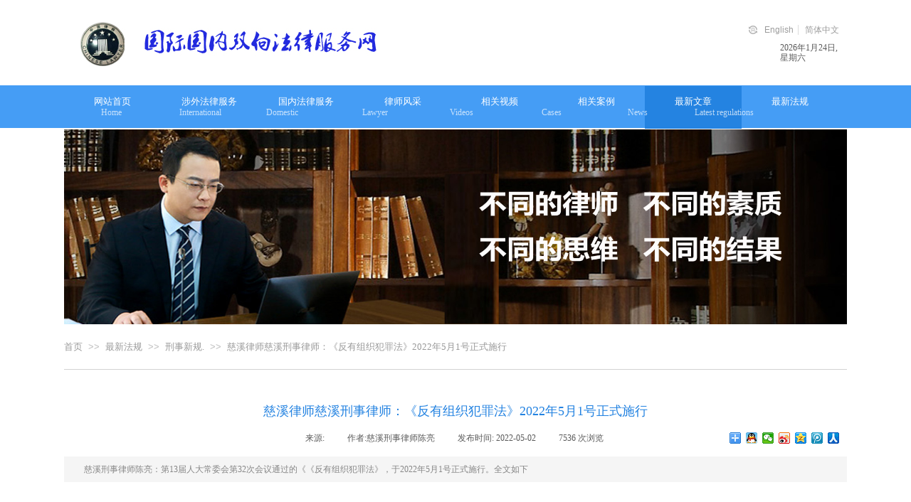

--- FILE ---
content_type: text/html; charset=utf-8
request_url: http://www.cllswz.com/page1000584?article_id=1976
body_size: 26318
content:
<!DOCTYPE html PUBLIC "-//W3C//DTD XHTML 1.0 Transitional//EN" "http://www.w3.org/TR/xhtml1/DTD/xhtml1-transitional.dtd">
<html xmlns="http://www.w3.org/1999/xhtml" lang="zh-Hans" >
	<head>
		<meta http-equiv="X-UA-Compatible" content="IE=Edge,chrome=1" />
	<meta name="viewport" content="width=1100" />	<meta http-equiv="Content-Type" content="text/html; charset=utf-8" />
		<meta name="format-detection" content="telephone=no" />
	     <meta http-equiv="Cache-Control" content="no-transform"/> 
     <meta http-equiv="Cache-Control" content="no-siteapp"/>
	<title>慈溪律师慈溪刑事律师：《反有组织犯罪法》2022年5月1号正式施行</title>
	<meta name="keywords"  content="慈溪刑事律师,慈溪律师" />
	<meta name="description" content="陈亮律师是北京盈科(慈溪)律所的优秀律师,其优秀的执业能力值得信赖.咨询电话：18606616560
" />
    
                
		<meta property="og:image" content="https://aosspic10001.websiteonline.cn/pmo4709b7/image/www.ico">
		<link rel="shortcut icon" href="https://aosspic10001.websiteonline.cn/pmo4709b7/image/www.ico" type="image/x-icon" />
	<link rel="Bookmark" href="https://aosspic10001.websiteonline.cn/pmo4709b7/image/www.ico" />
		

		<link href="http://static.websiteonline.cn/website/template/default/css/default.css?v=17534100" rel="stylesheet" type="text/css" />
<link href="http://www.cllswz.com/template/default/css/font/font.css?v=15750090" rel="stylesheet" type="text/css" />
<link href="http://www.cllswz.com/template/default/css/wpassword/iconfont.css?v=17496248" rel="stylesheet" type="text/css" />
<link href="http://static.websiteonline.cn/website/plugin/media/css/media.css?v=14077216" rel="stylesheet" type="text/css" />
<link href="http://static.websiteonline.cn/website/plugin/title/css/title.css?v=17083134" rel="stylesheet" type="text/css" />
<link href="http://static.websiteonline.cn/website/plugin/breadcrumb/css/breadcrumb.css?v=16086008" rel="stylesheet" type="text/css" />
<link href="http://static.websiteonline.cn/website/plugin/article_detail/css/article_detail.css?v=17387192" rel="stylesheet" type="text/css" />
<link href="http://static.websiteonline.cn/website/plugin/qr_img/css/qr_img.css?v=14077216" rel="stylesheet" type="text/css" />
<style type="text/css">.prop_rotate_angle sup,.prop_rotate_angle .posblk-deg{font-size:11px; color:#CDCDCD; font-weight:normal; font-style:normal; }ins#qiao-wrap{height:0;} #qiao-wrap{display:block;}
.scart_iframebox .sctit h2{color:#eb6100;border-color:#eb6100!important;} .scart_iframebox .sctit p.curpagetxt span.cur{color:#eb6100}
</style><script>
var _hmt = _hmt || [];
(function() {
  var hm = document.createElement("script");
  hm.src = "//hm.baidu.com/hm.js?ffde66074cfc11260315ae791a341838";
  var s = document.getElementsByTagName("script")[0]; 
  s.parentNode.insertBefore(hm, s);
})();
</script>
<style>.iframebox{background-color:#eeeeee!important;background-image:none!important;}</style> 
</head>
<body  >
<input type="hidden" value="2" name="_user_level_val" />
								<script type="text/javascript" language="javascript" src="http://static.websiteonline.cn/website/script/??libsjq.js,jquery.custom.js,jquery.lazyload.js,jquery.rotateutility.js,lab.js,wopop_all.js,jquery.cookie.js,jquery.simplemodal.js,fullcollumn.js,objectFitPolyfill.min.js,ierotate.js,effects/velocity.js,effects/velocity.ui.js,effects/effects.js,fullpagescroll.js,common.js,heightAdapt.js?v=17573096"></script>
<script type="text/javascript" language="javascript" src="http://static.websiteonline.cn/website/plugin/??media/js/init.js,new_navigation/js/overall.js,new_navigation/styles/hs12/init.js,breadcrumb/js/init.js?v=17621358"></script>
	<script type="text/javascript" language="javascript">
    			var webmodel = {};
	        
    wp_pages_global_func($.extend({
        'isedit': '0',
        'islogin': '0',
        'domain': 'pmo4709b7',
        'p_rooturl': 'http://www.cllswz.com',
        'static_rooturl': 'http://static.websiteonline.cn/website',
        'interface_locale': "zh_CN",
        'dev_mode': "0",
        'getsession': ''
    }, {"phpsessionid":"","punyurl":"http:\/\/www.cllswz.com","curr_locale":"zh_CN","mscript_name":"","converted":false}));
    
	</script>

<link href="http://www.cllswz.com/d1d0592bf25c635aa862856146160466.cssx" rel="stylesheet" /><div id="page_set_css">
</div><input type="hidden" id="page_id" name="page_id" value="1000584" rpid="1000583">
<div id="scroll_container" class="scroll_contain" style="">
	    	<div id="scroll_container_bg" style=";">&nbsp;</div>
<script>
initScrollcontainerHeight();	
</script>
     <div id="overflow_canvas_container">        <div id="canvas" style=" margin: 0 auto;width:1100px;;height:1026px">
    <div id='layer1B0BBD10AFF6C18BBE97F90087F0D90E' type='media'  class='cstlayer' style='left: 15px; top: 7px; position: absolute; z-index: 102; width: 500px; height: 111px; '  mid=""    deg='0'><script>
create_pc_media_set_pic('layer1B0BBD10AFF6C18BBE97F90087F0D90E',false);
</script>
<div class="wp-media_content"  style="overflow: hidden; width: 500px; height: 111px; border-width: 0px; border-style: solid; padding: 0px;" type="0">
<div class="img_over"  style='overflow: hidden; border-color: transparent; border-width: 0px; width: 500px; height: 111px; position: relative;'>

<div class="imgloading" style="z-index:100;"> </div>
<a class="media_link" style="line-height:normal;" href="http://www.cllswz.com/page1000582"  >
<img  id="wp-media-image_layer1B0BBD10AFF6C18BBE97F90087F0D90E" onerror="set_thumb_layer1B0BBD10AFF6C18BBE97F90087F0D90E(this);" onload="set_thumb_layer1B0BBD10AFF6C18BBE97F90087F0D90E(this);" class="paragraph_image"  type="zoom" src="https://aosspic10001.websiteonline.cn/pmo4709b7/image/22.jpg" style="width: 500px; height: 111px;;" />
</a>
</div>

</div>
<script>
(function(){
		layer_media_init_func('layer1B0BBD10AFF6C18BBE97F90087F0D90E',{"isedit":false,"has_effects":false});
})()
</script>
</div><script>				 $('#layer1B0BBD10AFF6C18BBE97F90087F0D90E').triggerHandler('layer_ready');</script><div id='layerC134D1F610F4E7F40F968EE9BBDA3C8B' type='multilingual'  class='cstlayer' style='left: 978px; top: 35px; width: 122px; height: 18px; position: absolute; z-index: 106; '  mid=""    deg='0'><script type="text/javascript">
function wp_multilingual_changeLang(id)
{
	$.ajax({
		type:'POST',
		url:parseToURL('multilingual','changeLang'),
		data:"id="+id,
		success:function(js_code){
			eval(js_code);
		},
		error:function(response){
			wp_alert("Choose the language.<br/>请求失败");
		}
	});
}
</script>
<div class="wp-multilingual_content" style="padding: 0px; border: 0px solid transparent; width: 122px; height: 18px; filter: alpha(opacity=60); opacity: 0.6; -moz-opacity: 0.6; -khtml-opacity: 0.6;" langstyle="custom2">
<div skin="custom2" class="wp-multilingual_css" style="display:none;"></div>
<div class="wp-content">
 
    <script type="text/javascript"> 
$('#layerC134D1F610F4E7F40F968EE9BBDA3C8B').layer_ready(function(){
	setTimeout(function(){
		$("#layerC134D1F610F4E7F40F968EE9BBDA3C8B").find('.wp-diy-selectedb-outside').remove();
	},100);
	$("#layerC134D1F610F4E7F40F968EE9BBDA3C8B").find('select').cstselect({selectclass:'wp-diy-selectedb'});
			  
})
</script>

<div class="sitestar-lan-ver1 custom_dom_class">
			<a href="javascript:void(0);" class=" wp-language-1 wp-langitem-layerC134D1F610F4E7F40F968EE9BBDA3C8B" style="color:#333333; margin:0 3px; font-size:14px;  display:inline-block; padding-right:7px; height:14px; line-height:14px;" onclick="wp_multilingual_changeLang('1')">English</a>
			<a href="javascript:void(0);" class=" on  wp-language-2 wp-langitem-layerC134D1F610F4E7F40F968EE9BBDA3C8B" style="color:#333333; margin:0 3px; font-size:14px;  display:inline-block; padding-right:7px; height:14px; line-height:14px;" onclick="wp_multilingual_changeLang('2')">简体中文</a>
	</div>
  
</div>
</div>
 <script type="text/javascript">
		$(function(){
		if ($('div.wp-diy-selecteda-outside').length || $('div.wp-diy-selectedb-outside').length || $('div.wp-diy-selectedc-outside').length || $('div.wp-diy-selectedd-outside').length) {
			$('#scroll_container').scroll(function(){
				$('body').children('div.wp-diy-selecteda-content').remove();
				$('body').children('div.wp-diy-selectedb-content').remove();
				$('body').children('div.wp-diy-selectedc-content').remove();
				$('body').children('div.wp-diy-selectedd-content').remove();
			});
		}
	});
	$('#layerC134D1F610F4E7F40F968EE9BBDA3C8B').layer_ready(function(){
		var custom_css = '';
		var langstyle = 'custom2';
		var $curlayer = $('#layerC134D1F610F4E7F40F968EE9BBDA3C8B');
		var custom_a_font_size = $curlayer.find('.wp-content .custom_dom_class').css('font-size');
		var custom_a_color = $curlayer.find('.wp-content .custom_dom_class').css('color');
		if(custom_a_font_size){
			$curlayer.find('.wp-content .custom_dom_class a').css('font-size',custom_a_font_size);
		}
		if(custom_a_color){
			$curlayer.find('.wp-content .custom_dom_class a').css('color',custom_a_color);
		}
		if((langstyle == 'default' || langstyle == 'yellow') && custom_css == ''){
			$curlayer.find('.wp-content p.custom_dom_class a').css('color','red');
		}
		var time=100;
		if(langstyle == 'custom5' || langstyle == 'custom6') time=500;
		$curlayer.find(".aout_over").unbind('click.toggle').bind('click.toggle',function(){$curlayer.find(".text-a").slideToggle(time);});
		setTimeout(function(){
			var text_a_font_size = $curlayer.find('.wp-content .custom_dom_class a').css('font-size') || '12px';
			var text_a_color = $curlayer.find('.wp-content .custom_dom_class .aout').css('color') || '#ffffff';
			var text_a_bgcolor = $curlayer.find('.wp-content .custom_dom_class').css('background-color') || '#ffffff';
			var text_a_border_radius = $curlayer.find('.wp-content .custom_dom_class .aout').css('border-radius') || '5px';
			var $text_a = $curlayer.find('.wp-content .custom_dom_class .text-a');
			if(text_a_font_size){$text_a.find('a').css('font-size',text_a_font_size);}
			if(text_a_color){$text_a.find('a').css('color',text_a_color);}
			if(text_a_bgcolor){$text_a.css('background-color',text_a_bgcolor);}
			if(text_a_border_radius){$text_a.css('border-radius',text_a_border_radius);}
		},400);
	});
</script>
</div><script>				 $('#layerC134D1F610F4E7F40F968EE9BBDA3C8B').triggerHandler('layer_ready');</script><div id='layer165BD69E118E386111F94C1E259CEF36' type='media'  class='cstlayer' style='left: 962px; top: 36px; width: 12px; height: 12px; position: absolute; z-index: 105; '  mid=""    deg='0'><script>
create_pc_media_set_pic('layer165BD69E118E386111F94C1E259CEF36',false);
</script>
<div class="wp-media_content"  style="border-width: 0px; border-style: solid; padding: 0px; width: 12px; height: 12px; overflow: hidden;" type="0">
<div class="img_over"  style='border-width: 0px; border-color: transparent; width: 12px; height: 12px; overflow: hidden; position: relative;'>

<div class="imgloading" style="z-index:100;"> </div>
<img  id="wp-media-image_layer165BD69E118E386111F94C1E259CEF36" onerror="set_thumb_layer165BD69E118E386111F94C1E259CEF36(this);" onload="set_thumb_layer165BD69E118E386111F94C1E259CEF36(this);" class="paragraph_image"  type="zoom" src="https://aosspic10001.websiteonline.cn/pmo4709b7/image/h6y8.png" style="width: 12px; height: auto;;" />
</div>

</div>
<script>
(function(){
		layer_media_init_func('layer165BD69E118E386111F94C1E259CEF36',{"isedit":false,"has_effects":false});
})()
</script>
</div><script>				 $('#layer165BD69E118E386111F94C1E259CEF36').triggerHandler('layer_ready');</script><div id='layerD2709D85CC5682EDB6101F367DC8604A' type='gototop'  class='cstlayer' style='left: 715px; top: 46px; position: absolute; z-index: 103; width: 197px; height: 38px; '  mid=""    deg='0'>

<div class="wp-gototop_content" style="padding: 0px; border-color: transparent; border-width: 0px; overflow: hidden; width: 197px; height: 38px;">
		
    <script language="javascript">
	
$(function(){
		// Fixed IE border-radius
		var $piegttops = $('#layerD2709D85CC5682EDB6101F367DC8604A').not('[deleted="deleted"]');
		if ($.browser.msie && ($.browser.version <= 8)) {
			if ($.inArray("stylef", ['arrowleft','arrowright']) == -1) {
				$('.wpgttop-wrapper,a.gttoparea,a.gttoparea div', '#layerD2709D85CC5682EDB6101F367DC8604A').css("behavior", 'url(script/pie.htc)');
				setTimeout(function(){
					if ($piegttops.find('css3-container').length > 0) $piegttops.find('.piemask').remove();
					else setTimeout(arguments.callee, 500);
				}, 500);
			} else $piegttops.find('.piemask').remove();
		}
		});</script>


</div>

<!--gototop js-->
<script lang="javascript">
$(document).ready(function () {
	var goToTopijsTime;
	$.fn.goToTopijs=function(options){
		var opts = $.extend({},$.fn.goToTopijs.def,options);
		var $window=$(window);
		var $body = $('#scroll_container');
		var $this=$(this);
		clearTimeout(goToTopijsTime);
		goToTopijsTime=setTimeout(function(){
			var controlLeft;
			if ($window.width() > opts.pageHeightJg * 2 + opts.pageWidth) {
				controlLeft = ($window.width() - opts.pageWidth) / 2 + opts.pageWidth + opts.pageWidthJg;
			}else{
				controlLeft = $window.width()- opts.pageWidthJg-$this.width();
			}
			var cssfixedsupport=$.browser.msie && parseFloat($.browser.version) < 7;//判断是否ie6
			var controlTop=$window.height() - opts.pageHeightJg;
			controlTop=cssfixedsupport ? $window.scrollTop() + controlTop : controlTop;
			var scrolTop = Math.max($(window).scrollTop(), $body.scrollTop());
                        var shouldvisible=( scrolTop >= opts.startline )? true : false;  
			if (shouldvisible){
				$this.stop().show();
			}else{
				$this.stop().hide();			}
						var curdistance = '1';
			var gscrollWidth = 18;
			var gt_right = parseInt(gscrollWidth) + parseInt(curdistance);
			$this.css({
				position: cssfixedsupport ? 'absolute' : 'fixed',
				top: controlTop,
				right:gt_right
			});
		},30);
		$(this).click(function(event){
			$(document.body).add($body).stop().animate( { scrollTop: $(opts.targetObg).offset().top}, opts.duration);
			$(this).blur();
			event.preventDefault();
			event.stopPropagation();
		});
	};
	
	$.fn.goToTopijs.def={
		pageWidth:310,//页面宽度
		pageWidthJg:2,//按钮和页面的间隔距离
		pageHeightJg:225+35,//按钮和页面底部的间隔距离
		startline:120,//出现回到顶部按钮的滚动条scrollTop距离
		duration:200,//回到顶部的速度时间
		targetObg:"body"//目标位置
	};
});
$(function(){
            $('<a href="#none" style="background-size:cover;" class="gototop_backToTop" title="返回顶部">返回顶部</a>').appendTo("body");
    });


$(function(){
	$(".gototop_backToTop").goToTopijs();
	var $scroll_container = $(window).add('#scroll_container');
	$scroll_container.bind('scroll resize',function(){
		$(".gototop_backToTop").goToTopijs({
			pageWidth:960,
			duration:0
		});
	});
});

</script>
<!--gototop js end-->
</div><script>				 $('#layerD2709D85CC5682EDB6101F367DC8604A').triggerHandler('layer_ready');</script><div id='layer6F28BE20AAC5D36AF3B93CD22A0B9233' type='date_time'  class='cstlayer' style='left: 1006px; top: 61px; position: absolute; z-index: 104; width: 90px; height: 32px; '  mid=""    deg='0'>

<script type="text/javascript">
$LAB.script('http://static.websiteonline.cn/website/plugin/date_time/js/moment-with-langs.min.js').wait(function(){
	moment.lang('zh-cn');
});
</script>
<div class="wp-date_time_content" style="width: 90px; height: 32px; border: 0px solid transparent; padding: 0px;">
    
<script language="javascript">
var Week_datetime;var datetime_view;
if(new Date().getDay()==0) Week_datetime="星期日";if(new Date().getDay()==1) Week_datetime=" 星期一";if(new Date().getDay()==2) Week_datetime="星期二";if(new Date().getDay()==3) Week_datetime="星期三";if(new Date().getDay()==4) Week_datetime="星期四";if(new Date().getDay()==5) Week_datetime="星期五";if(new Date().getDay()==6) Week_datetime="星期六";
var this_hms_type ;

function show_datetime_hms(hms_type,change){
     this_hms_type= hms_type;
    var now_dt,hours_dt,minutes_dt,seconds_dt,timeValue; 
    now_dt = new Date(); 
    hours_dt = now_dt.getHours(); 
    minutes_dt = now_dt.getMinutes(); 
    seconds_dt = now_dt.getSeconds();
    timeValue = '';
	hours_dt   = ((hours_dt <10)?"0":"") + hours_dt;//+"时"; 
	minutes_dt = ((minutes_dt <10)?"0":"") + minutes_dt;//+"分"; 
	seconds_dt = ((seconds_dt <10)?"0":"") + seconds_dt;//+"秒"; 
		if(this_hms_type=='1'){ var s_dt = ':';
			timeValue = hours_dt+s_dt+minutes_dt+s_dt+seconds_dt;
		}else if(this_hms_type=='2'){ var s_dt = ':';
			timeValue += (hours_dt >= 12) ? " 下午 " : " 上午 "; 
			timeValue += hours_dt+s_dt+minutes_dt+s_dt+seconds_dt;
		}else{
			timeValue = hours_dt+s_dt+minutes_dt+s_dt+seconds_dt;
		}
                timeValue +=' '; 
   return timeValue;
} 

function show_datetime_custom(hms_type,change){
    var timeValuecus=''
    timeValuecus=hms_type;
    document.getElementById("dtcustom").innerHTML = timeValuecus; 
    setTimeout("show_datetime_custom(moment().format('现在时间是：YYYY年MM月DD日 H:mm:ss'))",1000); 
    //setting.php select get value
    if(change=='xchange'){
        return (""+ timeValue+'');
    }
} 


 var ymd_type = 1,hms_type = 1,custom_typei = '';
 var ymd_space_value ='',ymd_space  ="<span attr=\"0\" class=\"date_timedelimiter\" style=\"line-height: 100%;color:#000;\">"+ymd_space_value+"</span>"; //默认为空
 var delimiter_class="line-height:12px; color:{}; font-size:12px;";
 var ymd_space_y = "<span attr=\"0\" class=\"date_timedelimiter\" style=\""+delimiter_class+"\">年</span>",ymd_space_m = "<span attr=\"0\" class=\"date_timedelimiter\" style=\""+delimiter_class+"\">月</span>",ymd_space_d = "<span attr=\"0\" class=\"date_timedelimiter\" style=\""+delimiter_class+"\">日</span>";
    
 ymd_type=5;     
function show_datetime_ymd(ymd_type,change){     
    var Year_datetime = new Date().getFullYear(),Month_datetime = (new Date().getMonth()+1),Date_datetime = new Date().getDate();var ymd_value;
    if(ymd_type=='1'){
        ymd_space_value = '-';
        ymd_space  ="<span attr=\"0\" class=\"date_timedelimiter\" style=\""+delimiter_class+"\">"+ymd_space_value+"</span>";
        ymd_value = Year_datetime+ymd_space+Month_datetime+ymd_space+Date_datetime+" ";
    }else if(ymd_type=='2'){
        ymd_space_value = '/';
        ymd_space  ="<span attr=\"0\" class=\"date_timedelimiter\" style=\""+delimiter_class+"\">"+ymd_space_value+"</span>";
        ymd_value = Year_datetime+ymd_space+Month_datetime+ymd_space+Date_datetime+" ";
    }else if(ymd_type=='3'){
        ymd_space_value = '.';
        ymd_space  ="<span attr=\"0\" class=\"date_timedelimiter\" style=\""+delimiter_class+"\">"+ymd_space_value+"</span>";
        ymd_value = Year_datetime+ymd_space+Month_datetime+ymd_space+Date_datetime+" ";
    }else if(ymd_type=='4'){
        ymd_value = Year_datetime+ymd_space_y+Month_datetime+ymd_space_m+Date_datetime+ymd_space_d+" ";
    }else if(ymd_type=='5'){
        ymd_value = Year_datetime+ymd_space_y+Month_datetime+ymd_space_m+Date_datetime+ymd_space_d+","+Week_datetime+ " ";
    }else if(ymd_type=='6'){
         ymd_value = Week_datetime+","+Year_datetime+ymd_space_y+Month_datetime+ymd_space_m+Date_datetime+ymd_space_d+ "  ";
    }else{
         ymd_space_value = '-';
        ymd_space  ="<span attr=\"0\" class=\"date_timedelimiter\" style=\""+delimiter_class+"\">"+ymd_space_value+"</span>";
        ymd_value = Year_datetime+ymd_space+Month_datetime+ymd_space+Date_datetime+" ";
    }
    
    if(change=='xchange'){
        return (""+ ymd_value+'');
    }else{
        return(""+ ymd_value+'');
    }
   
}

    </script>
    <script>
        $(function(){
	$("#layer6F28BE20AAC5D36AF3B93CD22A0B9233 .dtview").html(show_datetime_ymd(5));
	$("#layer6F28BE20AAC5D36AF3B93CD22A0B9233 .dtviews").html(show_datetime_hms(hms_type));
        setInterval(function(){
        	var hmstype = $('#layer6F28BE20AAC5D36AF3B93CD22A0B9233').data("hmstype")||hms_type;
        	$("#layer6F28BE20AAC5D36AF3B93CD22A0B9233 .dtviews").html(show_datetime_hms(hmstype));
        },1000);
	setInterval(function(){
                 moment.lang('zh-cn')
        	$("#layer6F28BE20AAC5D36AF3B93CD22A0B9233 .dtcustom").html(moment().format($('#layer6F28BE20AAC5D36AF3B93CD22A0B9233 .wp-date_time_content_save').html()));
        },1000);
    });
  </script>
        <span style="color:rgb(90, 90, 90);font-family:Microsoft YaHei;font-size:12px;line-height:12px;font-weight:normal;font-style:normal;text-decoration:normal;" class="dtview" data="1" attr="5"></span>
            <span attr="0" class="date_timespace" style="width: 3px;display: inline-block;">&nbsp;</span>
            <span attr="0" class="date_timespace" style="width: 3px;display: inline-block;">&nbsp;</span>
        <span style="color:rgb(90, 90, 90);font-family:Microsoft YaHei;font-size: 12px;line-height:12px;font-weight:normal;font-style:normal;text-decoration:normal;display:none;" class='dtviews' id='dtviews' attr="1"></span>
        <span style="color:rgb(90, 90, 90);font-family:Microsoft YaHei;font-size:12px;line-height:12px;font-weight:normal;font-style:normal;text-decoration:normal;display:none;" class='dtcustom' id='dtcustom'></span>

</div>
<div class="wp-date_time_content_save" id="wp-date_time_content_save" style="display: none;">现在时间是：YYYY年MM月DD日 H:mm:ss</div>
<div id="dt_ymd_type"></div><div id="dt_hms_type"></div>

</div><script>				 $('#layer6F28BE20AAC5D36AF3B93CD22A0B9233').triggerHandler('layer_ready');</script><div id="layer2C1E385405FCF3A164B8844137ABD583" class="full_column"   style="width:1100px;position:absolute;top:120px;height:60px;z-index:101;">
    <div class="full_width " style="position:absolute;height:60px;background-color:#459df5;">		
    </div>
			<div class="full_content" style="width:1100px; position:absolute;left:0;top:0;margin-left: 0px;;height:60px;">
								<div id='layer567FA59CCC2CE632FFE14A11157C5327' type='new_navigation'  class='cstlayer' style='left: 0px; top: 1px; position: absolute; z-index: 107; width: 1100px; height: 60px; '  mid=""  fatherid='layer2C1E385405FCF3A164B8844137ABD583'    deg='0'><div class="wp-new_navigation_content" style="border: 0px solid transparent; width: 1100px; padding: 0px; display: block; overflow: visible; height: auto;;display:block;overflow:hidden;height:0px;" type="1">
<script type="text/javascript"> 
		
		$("#layer567FA59CCC2CE632FFE14A11157C5327").data("m_show", '');
	</script>
<div skin="hs12" class="nav1 menu_hs12" ishorizon="1" colorstyle="red" direction="0" more="更多" moreshow="1" morecolor="darkorange" hover="1" hover_scr="0" submethod="0" umenu="0" dmenu="0" sethomeurl="http://www.cllswz.com/page1000582" smcenter="0">
		<ul id="nav_layer567FA59CCC2CE632FFE14A11157C5327" class="navigation"  style="width:auto;"  >
		<li style="z-index:2;"  class="wp_subtop"  pid="1000582" ><a  class="  "  href="http://www.cllswz.com/page1000582">网站首页</a></li><li style="z-index:2;"  class="wp_subtop"  pid="348" ><a  class=" sub "  href="http://www.cllswz.com/page348">涉外法律服务</a><ul style="z-index:2;"><li style="z-index:3;"  class=""  pid="362" ><a  class=" sub "  href="http://www.cllswz.com/page362">国际贸易法律服务​</a><ul style="z-index:3;"><li style="z-index:4;"  class=""  pid="374" ><a  class=" sub "  href="http://www.cllswz.com/page374">外贸过程风险控制法律服务</a><ul style="z-index:4;"><li style="z-index:5;"  class=""  pid="377" ><a  class="  "  href="http://www.cllswz.com/page377" target="_blank" target="_blank" >信用风险</a></li><li style="z-index:5;"  class=""  pid="378" ><a  class="  "  href="http://www.cllswz.com/page378" target="_blank" target="_blank" >合同风险</a></li><li style="z-index:5;"  class=""  pid="379" ><a  class="  "  href="http://www.cllswz.com/page379" target="_blank" target="_blank" >品质风险</a></li><li style="z-index:5;"  class=""  pid="380" ><a  class="  "  href="http://www.cllswz.com/page380" target="_blank" target="_blank" >数量风险</a></li><li style="z-index:5;"  class=""  pid="381" ><a  class="  "  href="http://www.cllswz.com/page381" target="_blank" target="_blank" >价格风险</a></li><li style="z-index:5;"  class=""  pid="382" ><a  class="  "  href="http://www.cllswz.com/page382" target="_blank" target="_blank" >支付风险</a></li><li style="z-index:5;"  class=""  pid="383" ><a  class="  "  href="http://www.cllswz.com/page383" target="_blank" target="_blank" >包装风险</a></li><li style="z-index:5;"  class=""  pid="384" ><a  class="  "  href="http://www.cllswz.com/page384" target="_blank" target="_blank" >装运风险</a></li><li style="z-index:5;"  class=""  pid="385" ><a  class="  "  href="http://www.cllswz.com/page385" target="_blank" target="_blank" >保险风险</a></li><li style="z-index:5;"  class=""  pid="386" ><a  class="  "  href="http://www.cllswz.com/page386" target="_blank" target="_blank" >索赔风险</a></li><li style="z-index:5;"  class=""  pid="387" ><a  class="  "  href="http://www.cllswz.com/page387" target="_blank" target="_blank" >争议解决风险</a></li></ul></li><li style="z-index:4;"  class=""  pid="361" ><a  class="  "  href="http://www.cllswz.com/page361" target="_blank" target="_blank" >督促合同方履约和帐款追收法律服务</a></li><li style="z-index:4;"  class=""  pid="375" ><a  class="  "  href="http://www.cllswz.com/page375" target="_blank" target="_blank" >外贸非讼，诉讼，仲裁法律服务</a></li><li style="z-index:4;"  class=""  pid="376" ><a  class="  "  href="http://www.cllswz.com/page376" target="_blank" target="_blank" >外贸反倾销法律服务</a></li></ul></li><li style="z-index:3;"  class=""  pid="363" ><a  class=" sub "  href="http://www.cllswz.com/page363">国际投资法律服务</a><ul style="z-index:3;"><li style="z-index:4;"  class=""  pid="369" ><a  class="  "  href="http://www.cllswz.com/page369" target="_blank" target="_blank" >投资项目所在国的法律风险防范服务</a></li><li style="z-index:4;"  class=""  pid="370" ><a  class="  "  href="http://www.cllswz.com/page370" target="_blank" target="_blank" >法律尽职调查服务</a></li><li style="z-index:4;"  class=""  pid="371" ><a  class="  "  href="http://www.cllswz.com/page371" target="_blank" target="_blank" >投资谈判过程的法律服务</a></li><li style="z-index:4;"  class=""  pid="372" ><a  class="  "  href="http://www.cllswz.com/page372" target="_blank" target="_blank" >各种投资文件法律把关服务</a></li><li style="z-index:4;"  class=""  pid="373" ><a  class="  "  href="http://www.cllswz.com/page373" target="_blank" target="_blank" >投资有关的非讼诉讼仲裁法律服务</a></li></ul></li><li style="z-index:3;"  class=""  pid="364" ><a  class=" sub "  href="http://www.cllswz.com/page364">涉外民刑事法律服务</a><ul style="z-index:3;"><li style="z-index:4;"  class=""  pid="365" ><a  class="  "  href="http://www.cllswz.com/page365" target="_blank" target="_blank" >涉外房地产</a></li><li style="z-index:4;"  class=""  pid="366" ><a  class="  "  href="http://www.cllswz.com/page366" target="_blank" target="_blank" >涉外婚姻</a></li><li style="z-index:4;"  class=""  pid="367" ><a  class="  "  href="http://www.cllswz.com/page367" target="_blank" target="_blank" >涉外民刑事</a></li><li style="z-index:4;"  class=""  pid="368" ><a  class="  "  href="http://www.cllswz.com/page368" target="_blank" target="_blank" >涉外知识产权</a></li></ul></li><li style="z-index:3;"  class=""  pid="444" ><a  class=" sub "  href="http://www.cllswz.com/page444">海商事</a><ul style="z-index:3;"><li style="z-index:4;"  class=""  pid="445" ><a  class="  "  href="http://www.cllswz.com/page445">海事侵权纠纷案件</a></li><li style="z-index:4;"  class=""  pid="446" ><a  class="  "  href="http://www.cllswz.com/page446">海商案件</a></li><li style="z-index:4;"  class=""  pid="447" ><a  class="  "  href="http://www.cllswz.com/page447">其他海事海商案件</a></li></ul></li></ul></li><li style="z-index:2;"  class="wp_subtop"  pid="347" ><a  class=" sub "  href="http://www.cllswz.com/page347">国内法律服务</a><ul style="z-index:2;"><li style="z-index:3;"  class=""  pid="355" ><a  class=" sub "  href="http://www.cllswz.com/page355" target="_blank" target="_blank" >刑事法律服务</a><ul style="z-index:3;"><li style="z-index:4;"  class=""  pid="461" ><a  class="  "  href="http://www.cllswz.com/page461">慈溪十大刑事案件排名</a></li><li style="z-index:4;"  class=""  pid="451" ><a  class="  "  href="http://www.cllswz.com/page451">慈溪老板群体多见的十大刑案</a></li><li style="z-index:4;"  class=""  pid="452" ><a  class="  "  href="http://www.cllswz.com/page452">陈亮律师刑事系列文章</a></li></ul></li><li style="z-index:3;"  class=""  pid="352" ><a  class="  "  href="http://www.cllswz.com/page352" target="_blank" target="_blank" >金融，担保纠纷法律服务</a></li><li style="z-index:3;"  class=""  pid="350" ><a  class="  "  href="http://www.cllswz.com/page350" target="_blank" target="_blank" >公司，合同纠纷法律服务</a></li><li style="z-index:3;"  class=""  pid="463" ><a  class="  "  href="http://www.cllswz.com/page463" target="_blank" target="_blank" >债权债务法律服务</a></li><li style="z-index:3;"  class=""  pid="464" ><a  class="  "  href="http://www.cllswz.com/page464" target="_blank" target="_blank" >医疗纠纷法律服务</a></li><li style="z-index:3;"  class=""  pid="349" ><a  class="  "  href="http://www.cllswz.com/page349" target="_blank" target="_blank" >房地产纠纷法律服务</a></li><li style="z-index:3;"  class=""  pid="351" ><a  class="  "  href="http://www.cllswz.com/page351" target="_blank" target="_blank" >婚姻家庭纠纷法律服务</a></li><li style="z-index:3;"  class=""  pid="465" ><a  class="  "  href="http://www.cllswz.com/page465">交通事故法律服务</a></li><li style="z-index:3;"  class=""  pid="353" ><a  class="  "  href="http://www.cllswz.com/page353" target="_blank" target="_blank" >劳动争议纠纷法律服务</a></li><li style="z-index:3;"  class=""  pid="354" ><a  class="  "  href="http://www.cllswz.com/page354" target="_blank" target="_blank" >侵权赔偿法律服务</a></li></ul></li><li style="z-index:2;"  class="wp_subtop"  pid="390" ><a  class="  "  href="http://www.cllswz.com/page390">律师风采</a></li><li style="z-index:2;"  class="wp_subtop"  pid="492" ><a  class="  "  href="http://www.cllswz.com/page492" target="_blank" target="_blank" >相关视频</a></li><li style="z-index:2;"  class="wp_subtop"  ><a  class="  "  href="http://www.cllswz.com/page391?article_category=74">相关案例</a></li><li style="z-index:2;"  class="wp_subtop"  pid="1000583" ><a  class="  "  href="http://www.cllswz.com/page1000583">最新文章</a></li><li style="z-index:2;"  class="wp_subtop"  pid="477" ><a  class=" sub "  href="http://www.cllswz.com/page477">最新法规</a><ul style="z-index:2;"><li style="z-index:3;"  class=""  pid="490" ><a  class="  "  href="http://www.cllswz.com/page490">刑事新规.</a></li><li style="z-index:3;"  class=""  pid="481" ><a  class="  "  href="http://www.cllswz.com/page481">民事新规</a></li><li style="z-index:3;"  class=""  pid="489" ><a  class="  "  href="http://www.cllswz.com/page489">涉外新规</a></li><li style="z-index:3;"  class=""  pid="482" ><a  class="  "  href="http://www.cllswz.com/page482">金融保险新规</a></li><li style="z-index:3;"  class=""  pid="483" ><a  class="  "  href="http://www.cllswz.com/page483">公司合同新规</a></li><li style="z-index:3;"  class=""  pid="484" ><a  class="  "  href="http://www.cllswz.com/page484">婚姻新规</a></li><li style="z-index:3;"  class=""  pid="485" ><a  class="  "  href="http://www.cllswz.com/page485">交通新规</a></li><li style="z-index:3;"  class=""  pid="486" ><a  class="  "  href="http://www.cllswz.com/page486">医疗新规</a></li><li style="z-index:3;"  class=""  pid="487" ><a  class="  "  href="http://www.cllswz.com/page487">侵权新规</a></li><li style="z-index:3;"  class=""  pid="488" ><a  class="  "  href="http://www.cllswz.com/page488">房地产新规</a></li></ul></li>	</ul>
</div>

<script type="text/javascript"> 
				$("#layer567FA59CCC2CE632FFE14A11157C5327").data("datasty_", '@charset "utf-8";  #nav_layer567FA59CCC2CE632FFE14A11157C5327,#nav_layer567FA59CCC2CE632FFE14A11157C5327 ul,#nav_layer567FA59CCC2CE632FFE14A11157C5327 li{list-style-type:none; margin:0px; padding:0px; border:thin none;}  #nav_layer567FA59CCC2CE632FFE14A11157C5327 {position:relative;padding-left:20px;background-image:url(http://static.websiteonline.cn/website/plugin/new_navigation/styles/hs12/nav_04_01_m0sL.jpg);background-repeat:repeat;background-position:top left;background-color:transparent;height:53px;-moz-border-radius:5px; -webkit-border-radius:5px; border-radius:5px;behavior: url(script/pie.htc);}  #nav_layer567FA59CCC2CE632FFE14A11157C5327 li.wp_subtop{padding-left:5px;padding-right:5px;text-align:center;height:53px;line-height:53px;position:relative;float:left; width:144px;padding-bottom:0px;background-image:none;background-color:transparent;background-repeat:no-repeat;background-position:right top;}  #nav_layer567FA59CCC2CE632FFE14A11157C5327 li.wp_subtop:hover{padding-left:5px;padding-right:5px;height:53px;line-height:53px;width:144px;text-align:center;background-image: url(http://static.websiteonline.cn/website/plugin/new_navigation/styles/hs12/nav_04_02_9XWW.jpg);background-repeat:no-repeat;background-color:transparent;background-position:top center;}  #nav_layer567FA59CCC2CE632FFE14A11157C5327 li.wp_subtop>a{white-space: nowrap;font-style:normal;font-weight:normal;font-family:arial;font-size:14px;display: block; padding: 0px; color:#ffffff; text-align:center; text-decoration: none;overflow:hidden;}  #nav_layer567FA59CCC2CE632FFE14A11157C5327 li.wp_subtop>a:hover{color:#fff; text-decoration: none;font-size:14px;font-style:normal;font-weight:normal;font-family:arial;color:#ffffff;text-align:center;}  #nav_layer567FA59CCC2CE632FFE14A11157C5327 ul {position:absolute;left:0px; display:none; background-color:transparent;margin-left:0px;}  #nav_layer567FA59CCC2CE632FFE14A11157C5327 ul li {padding-left:40px;padding-right:36px;text-align:left;position:relative; float: left;padding-bottom:0px;background-image:url(http://static.websiteonline.cn/website/plugin/new_navigation/styles/hs12/san_13_nnxI.png);background-color:#de3226;height:35px;line-height:35px;background-position:center left;background-repeat:no-repeat;}  #nav_layer567FA59CCC2CE632FFE14A11157C5327 ul li:hover{text-align:left;background-image:url(http://static.websiteonline.cn/website/plugin/new_navigation/styles/hs12/san_13_nnxI.png); background-color:#bf1c13;height:35px;line-height:35px;background-position:center left;background-repeat:no-repeat;}  #nav_layer567FA59CCC2CE632FFE14A11157C5327 ul li a {position:relative;bottom:2px;text-align:left;color:#fff;font-size:12px;font-family:arial;text-align:center;font-style:normal;font-weight:normal;white-space:nowrap;}  #nav_layer567FA59CCC2CE632FFE14A11157C5327 ul li a:hover{text-align:left;color:#fff;font-size:12px;font-family:arial;text-align:center;font-style:normal;font-weight:normal;}  #nav_layer567FA59CCC2CE632FFE14A11157C5327 ul ul {position:absolute;margin-left:120px;margin-top:-25px;display: none;}  #nav_layer567FA59CCC2CE632FFE14A11157C5327  .ddli {display:none;clear:both;position: absolute;border-bottom: 1px solid rgb(224, 224, 224);box-shadow: 0px 3px 4px rgba(0, 0, 0, 0.18);padding:10px; text-align:left;background-color:#ffffff;}');
		$("#layer567FA59CCC2CE632FFE14A11157C5327").data("datastys_", '#nav_layer567FA59CCC2CE632FFE14A11157C5327{height:60px;} #nav_layer567FA59CCC2CE632FFE14A11157C5327{background-color:transparent;} #nav_layer567FA59CCC2CE632FFE14A11157C5327{background-image:url(http://static.websiteonline.cn/website/plugin/new_navigation/view/images/png_bg.png);} #nav_layer567FA59CCC2CE632FFE14A11157C5327{border-radius:0px;behavior: url(script/pie.htc);}       #nav_layer567FA59CCC2CE632FFE14A11157C5327 li.wp_subtop{border-radius:0px;behavior: url(script/pie.htc);}    #nav_layer567FA59CCC2CE632FFE14A11157C5327 li.wp_subtop>a{font-family:Microsoft YaHei;} #nav_layer567FA59CCC2CE632FFE14A11157C5327 li.wp_subtop>a:hover{font-family:Microsoft YaHei;}  #nav_layer567FA59CCC2CE632FFE14A11157C5327 li.wp_subtop:hover{background-image:url(http://static.websiteonline.cn/website/plugin/new_navigation/view/images/png_bg.png);}  #nav_layer567FA59CCC2CE632FFE14A11157C5327 li.wp_subtop{height:60px;} #nav_layer567FA59CCC2CE632FFE14A11157C5327 li.wp_subtop>a{font-size:13px;} #nav_layer567FA59CCC2CE632FFE14A11157C5327 li.wp_subtop:hover{height:60px;} #nav_layer567FA59CCC2CE632FFE14A11157C5327 li.wp_subtop>a:hover{font-size:13px;} #nav_layer567FA59CCC2CE632FFE14A11157C5327 li.wp_subtop:hover{background-color:#2483e1;}  #nav_layer567FA59CCC2CE632FFE14A11157C5327 ul li:hover{background-image:url(http://static.websiteonline.cn/website/plugin/new_navigation/view/images/png_bg.png);}  #nav_layer567FA59CCC2CE632FFE14A11157C5327 ul li a:hover{font-family:Microsoft YaHei;}  #nav_layer567FA59CCC2CE632FFE14A11157C5327 ul li{background-image:url(http://static.websiteonline.cn/website/plugin/new_navigation/view/images/png_bg.png);}   #nav_layer567FA59CCC2CE632FFE14A11157C5327 ul li a{font-family:Microsoft YaHei;}  #nav_layer567FA59CCC2CE632FFE14A11157C5327 ul li:hover{background-color:#459df5;} #nav_layer567FA59CCC2CE632FFE14A11157C5327 ul li{background-color:#2483e1;} #nav_layer567FA59CCC2CE632FFE14A11157C5327 ul li a:hover{color:#ffd800;}               #nav_layer567FA59CCC2CE632FFE14A11157C5327 ul li{height:32px;} #nav_layer567FA59CCC2CE632FFE14A11157C5327 ul li a{font-size:12px;}   #nav_layer567FA59CCC2CE632FFE14A11157C5327 ul li{line-height:32px;} #nav_layer567FA59CCC2CE632FFE14A11157C5327 ul li a:hover{font-size:12px;}   #nav_layer567FA59CCC2CE632FFE14A11157C5327 ul li:hover{height:32px;}   #nav_layer567FA59CCC2CE632FFE14A11157C5327 ul li:hover{line-height:32px;}            #nav_layer567FA59CCC2CE632FFE14A11157C5327 li.wp_subtop{width:127px;} #nav_layer567FA59CCC2CE632FFE14A11157C5327 li.wp_subtop{line-height:44px;} #nav_layer567FA59CCC2CE632FFE14A11157C5327 li.wp_subtop:hover{width:127px;} #nav_layer567FA59CCC2CE632FFE14A11157C5327 li.wp_subtop:hover{line-height:44px;}');
	
		</script>

<script type="text/javascript">
function wp_get_navstyle(layer_id,key){
		var navStyle = $.trim($("#"+layer_id).data(key));
		return navStyle;	
	
}	
richtxt('layer567FA59CCC2CE632FFE14A11157C5327');
</script><script type="text/javascript">
layer_new_navigation_hs12_func({"isedit":false,"layer_id":"layer567FA59CCC2CE632FFE14A11157C5327","menustyle":"hs12"});

</script><div class="navigation_more" data-more="darkorange" data-typeval="1" data-menudata="[{&quot;substyle&quot;:0,&quot;father_id&quot;:&quot;0&quot;,&quot;name&quot;:&quot;%E6%B6%89%E5%A4%96%E6%B3%95%E5%BE%8B%E6%9C%8D%E5%8A%A1&quot;,&quot;state&quot;:&quot;1&quot;,&quot;sethome&quot;:0,&quot;new_window&quot;:&quot;0&quot;,&quot;external_url&quot;:{&quot;ctype&quot;:&quot;1&quot;,&quot;options&quot;:{&quot;menuid&quot;:&quot;348&quot;,&quot;target&quot;:&quot;&quot;},&quot;address&quot;:&quot;http:\/\/website-edit.onlinewebsite.cn\/website\/index.php?_m=wp_frontpage&amp;_a=index&amp;id=348&amp;domain=pmo4709b7&amp;editdomain=web.17uhui.com&amp;SessionID=73333b306548ec74e5610157202ed976&quot;},&quot;defined_content&quot;:&quot;&quot;,&quot;id&quot;:1,&quot;i_order&quot;:&quot;2&quot;},{&quot;substyle&quot;:0,&quot;father_id&quot;:&quot;0&quot;,&quot;name&quot;:&quot;%E5%9B%BD%E5%86%85%E6%B3%95%E5%BE%8B%E6%9C%8D%E5%8A%A1&quot;,&quot;state&quot;:&quot;1&quot;,&quot;sethome&quot;:0,&quot;new_window&quot;:&quot;0&quot;,&quot;external_url&quot;:{&quot;ctype&quot;:&quot;1&quot;,&quot;options&quot;:{&quot;menuid&quot;:&quot;347&quot;,&quot;target&quot;:&quot;&quot;},&quot;address&quot;:&quot;http:\/\/website-edit.onlinewebsite.cn\/website\/index.php?_m=wp_frontpage&amp;_a=index&amp;id=347&amp;domain=pmo4709b7&amp;editdomain=web.17uhui.com&amp;SessionID=3aa0b5bdd4d5480b8e34ea4e6c35dec5&quot;},&quot;defined_content&quot;:&quot;&quot;,&quot;id&quot;:2,&quot;i_order&quot;:&quot;3&quot;},{&quot;substyle&quot;:0,&quot;father_id&quot;:1,&quot;name&quot;:&quot;%E5%9B%BD%E9%99%85%E8%B4%B8%E6%98%93%E6%B3%95%E5%BE%8B%E6%9C%8D%E5%8A%A1%E2%80%8B&quot;,&quot;state&quot;:&quot;1&quot;,&quot;content_background&quot;:&quot;&quot;,&quot;content_background_position&quot;:&quot;&quot;,&quot;content_background_repeat&quot;:&quot;&quot;,&quot;sethome&quot;:0,&quot;new_window&quot;:&quot;0&quot;,&quot;external_url&quot;:{&quot;ctype&quot;:&quot;1&quot;,&quot;options&quot;:{&quot;menuid&quot;:&quot;362&quot;,&quot;target&quot;:&quot;&quot;},&quot;address&quot;:&quot;http:\/\/website-edit.onlinewebsite.cn\/website\/index.php?_m=wp_frontpage&amp;_a=index&amp;id=362&amp;domain=pmo4709b7&amp;editdomain=web.17uhui.com&amp;SessionID=3e38b82b9e1d21744aa331d6ac2dc18b&quot;},&quot;defined_content&quot;:&quot;&quot;,&quot;id&quot;:3,&quot;i_order&quot;:&quot;1&quot;},{&quot;substyle&quot;:0,&quot;father_id&quot;:1,&quot;name&quot;:&quot;%E5%9B%BD%E9%99%85%E6%8A%95%E8%B5%84%E6%B3%95%E5%BE%8B%E6%9C%8D%E5%8A%A1&quot;,&quot;state&quot;:&quot;1&quot;,&quot;content_background&quot;:&quot;&quot;,&quot;content_background_position&quot;:&quot;&quot;,&quot;content_background_repeat&quot;:&quot;&quot;,&quot;sethome&quot;:0,&quot;new_window&quot;:&quot;0&quot;,&quot;external_url&quot;:{&quot;ctype&quot;:&quot;1&quot;,&quot;options&quot;:{&quot;menuid&quot;:&quot;363&quot;,&quot;target&quot;:&quot;&quot;},&quot;address&quot;:&quot;http:\/\/website-edit.onlinewebsite.cn\/website\/index.php?_m=wp_frontpage&amp;_a=index&amp;id=363&amp;domain=pmo4709b7&amp;editdomain=web.17uhui.com&amp;SessionID=3e38b82b9e1d21744aa331d6ac2dc18b&quot;},&quot;defined_content&quot;:&quot;&quot;,&quot;id&quot;:4,&quot;i_order&quot;:&quot;2&quot;},{&quot;substyle&quot;:0,&quot;father_id&quot;:1,&quot;name&quot;:&quot;%E6%B6%89%E5%A4%96%E6%B0%91%E5%88%91%E4%BA%8B%E6%B3%95%E5%BE%8B%E6%9C%8D%E5%8A%A1&quot;,&quot;state&quot;:&quot;1&quot;,&quot;content_background&quot;:&quot;&quot;,&quot;content_background_position&quot;:&quot;&quot;,&quot;content_background_repeat&quot;:&quot;&quot;,&quot;sethome&quot;:0,&quot;new_window&quot;:&quot;0&quot;,&quot;external_url&quot;:{&quot;ctype&quot;:&quot;1&quot;,&quot;options&quot;:{&quot;menuid&quot;:&quot;364&quot;,&quot;target&quot;:&quot;&quot;},&quot;address&quot;:&quot;http:\/\/website-edit.onlinewebsite.cn\/website\/index.php?_m=wp_frontpage&amp;_a=index&amp;id=364&amp;domain=pmo4709b7&amp;editdomain=web.17uhui.com&amp;SessionID=3e38b82b9e1d21744aa331d6ac2dc18b&quot;},&quot;defined_content&quot;:&quot;&quot;,&quot;id&quot;:5,&quot;i_order&quot;:&quot;3&quot;},{&quot;substyle&quot;:0,&quot;father_id&quot;:2,&quot;name&quot;:&quot;%E9%87%91%E8%9E%8D%EF%BC%8C%E6%8B%85%E4%BF%9D%E7%BA%A0%E7%BA%B7%E6%B3%95%E5%BE%8B%E6%9C%8D%E5%8A%A1&quot;,&quot;state&quot;:&quot;1&quot;,&quot;sethome&quot;:0,&quot;new_window&quot;:&quot;1&quot;,&quot;external_url&quot;:{&quot;ctype&quot;:&quot;1&quot;,&quot;options&quot;:{&quot;menuid&quot;:&quot;352&quot;,&quot;target&quot;:&quot;_blank&quot;},&quot;address&quot;:&quot;http:\/\/website-edit.onlinewebsite.cn\/website\/index.php?_m=wp_frontpage&amp;_a=index&amp;id=352&amp;domain=pmo4709b7&amp;editdomain=web.17uhui.com&amp;SessionID=693fa7c553f9632480d4d6c85a82a313&quot;},&quot;defined_content&quot;:&quot;&quot;,&quot;id&quot;:6,&quot;i_order&quot;:&quot;2&quot;},{&quot;substyle&quot;:0,&quot;father_id&quot;:2,&quot;name&quot;:&quot;%E5%85%AC%E5%8F%B8%EF%BC%8C%E5%90%88%E5%90%8C%E7%BA%A0%E7%BA%B7%E6%B3%95%E5%BE%8B%E6%9C%8D%E5%8A%A1&quot;,&quot;state&quot;:&quot;1&quot;,&quot;sethome&quot;:0,&quot;new_window&quot;:&quot;1&quot;,&quot;external_url&quot;:{&quot;ctype&quot;:&quot;1&quot;,&quot;options&quot;:{&quot;menuid&quot;:&quot;350&quot;,&quot;target&quot;:&quot;_blank&quot;},&quot;address&quot;:&quot;http:\/\/website-edit.onlinewebsite.cn\/website\/index.php?_m=wp_frontpage&amp;_a=index&amp;id=350&amp;domain=pmo4709b7&amp;editdomain=web.17uhui.com&amp;SessionID=693fa7c553f9632480d4d6c85a82a313&quot;},&quot;defined_content&quot;:&quot;&quot;,&quot;id&quot;:7,&quot;i_order&quot;:&quot;3&quot;},{&quot;substyle&quot;:0,&quot;father_id&quot;:2,&quot;name&quot;:&quot;%E6%88%BF%E5%9C%B0%E4%BA%A7%E7%BA%A0%E7%BA%B7%E6%B3%95%E5%BE%8B%E6%9C%8D%E5%8A%A1&quot;,&quot;state&quot;:&quot;1&quot;,&quot;sethome&quot;:0,&quot;new_window&quot;:&quot;1&quot;,&quot;external_url&quot;:{&quot;ctype&quot;:&quot;1&quot;,&quot;options&quot;:{&quot;menuid&quot;:&quot;349&quot;,&quot;target&quot;:&quot;_blank&quot;},&quot;address&quot;:&quot;http:\/\/website-edit.onlinewebsite.cn\/website\/index.php?_m=wp_frontpage&amp;_a=index&amp;id=349&amp;domain=pmo4709b7&amp;editdomain=web.17uhui.com&amp;SessionID=693fa7c553f9632480d4d6c85a82a313&quot;},&quot;defined_content&quot;:&quot;&quot;,&quot;id&quot;:8,&quot;i_order&quot;:&quot;6&quot;},{&quot;substyle&quot;:0,&quot;father_id&quot;:2,&quot;name&quot;:&quot;%E5%A9%9A%E5%A7%BB%E5%AE%B6%E5%BA%AD%E7%BA%A0%E7%BA%B7%E6%B3%95%E5%BE%8B%E6%9C%8D%E5%8A%A1&quot;,&quot;state&quot;:&quot;1&quot;,&quot;sethome&quot;:0,&quot;new_window&quot;:&quot;1&quot;,&quot;external_url&quot;:{&quot;ctype&quot;:&quot;1&quot;,&quot;options&quot;:{&quot;menuid&quot;:&quot;351&quot;,&quot;target&quot;:&quot;_blank&quot;},&quot;address&quot;:&quot;http:\/\/website-edit.onlinewebsite.cn\/website\/index.php?_m=wp_frontpage&amp;_a=index&amp;id=351&amp;domain=pmo4709b7&amp;editdomain=web.17uhui.com&amp;SessionID=693fa7c553f9632480d4d6c85a82a313&quot;},&quot;defined_content&quot;:&quot;&quot;,&quot;id&quot;:9,&quot;i_order&quot;:&quot;7&quot;},{&quot;substyle&quot;:0,&quot;father_id&quot;:2,&quot;name&quot;:&quot;%E5%8A%B3%E5%8A%A8%E4%BA%89%E8%AE%AE%E7%BA%A0%E7%BA%B7%E6%B3%95%E5%BE%8B%E6%9C%8D%E5%8A%A1&quot;,&quot;state&quot;:&quot;1&quot;,&quot;sethome&quot;:0,&quot;new_window&quot;:&quot;1&quot;,&quot;external_url&quot;:{&quot;ctype&quot;:&quot;1&quot;,&quot;options&quot;:{&quot;menuid&quot;:&quot;353&quot;,&quot;target&quot;:&quot;_blank&quot;},&quot;address&quot;:&quot;http:\/\/website-edit.onlinewebsite.cn\/website\/index.php?_m=wp_frontpage&amp;_a=index&amp;id=353&amp;domain=pmo4709b7&amp;editdomain=web.17uhui.com&amp;SessionID=693fa7c553f9632480d4d6c85a82a313&quot;},&quot;defined_content&quot;:&quot;&quot;,&quot;id&quot;:10,&quot;i_order&quot;:&quot;9&quot;},{&quot;substyle&quot;:0,&quot;father_id&quot;:2,&quot;name&quot;:&quot;%E4%BE%B5%E6%9D%83%E8%B5%94%E5%81%BF%E6%B3%95%E5%BE%8B%E6%9C%8D%E5%8A%A1&quot;,&quot;state&quot;:&quot;1&quot;,&quot;sethome&quot;:0,&quot;new_window&quot;:&quot;1&quot;,&quot;external_url&quot;:{&quot;ctype&quot;:&quot;1&quot;,&quot;options&quot;:{&quot;menuid&quot;:&quot;354&quot;,&quot;target&quot;:&quot;_blank&quot;},&quot;address&quot;:&quot;http:\/\/website-edit.onlinewebsite.cn\/website\/index.php?_m=wp_frontpage&amp;_a=index&amp;id=354&amp;domain=pmo4709b7&amp;editdomain=web.17uhui.com&amp;SessionID=693fa7c553f9632480d4d6c85a82a313&quot;},&quot;defined_content&quot;:&quot;&quot;,&quot;id&quot;:11,&quot;i_order&quot;:&quot;10&quot;},{&quot;substyle&quot;:0,&quot;father_id&quot;:&quot;2&quot;,&quot;name&quot;:&quot;%E5%88%91%E4%BA%8B%E6%B3%95%E5%BE%8B%E6%9C%8D%E5%8A%A1&quot;,&quot;state&quot;:&quot;1&quot;,&quot;sethome&quot;:0,&quot;new_window&quot;:&quot;1&quot;,&quot;external_url&quot;:{&quot;ctype&quot;:&quot;1&quot;,&quot;options&quot;:{&quot;menuid&quot;:&quot;355&quot;,&quot;target&quot;:&quot;_blank&quot;},&quot;address&quot;:&quot;http:\/\/website-edit.onlinewebsite.cn\/website\/index.php?_m=wp_frontpage&amp;_a=index&amp;id=355&amp;domain=pmo4709b7&amp;editdomain=web.17uhui.com&amp;SessionID=693fa7c553f9632480d4d6c85a82a313&quot;},&quot;defined_content&quot;:&quot;&quot;,&quot;id&quot;:12,&quot;i_order&quot;:&quot;1&quot;},{&quot;substyle&quot;:0,&quot;father_id&quot;:3,&quot;name&quot;:&quot;%E5%A4%96%E8%B4%B8%E8%BF%87%E7%A8%8B%E9%A3%8E%E9%99%A9%E6%8E%A7%E5%88%B6%E6%B3%95%E5%BE%8B%E6%9C%8D%E5%8A%A1&quot;,&quot;state&quot;:&quot;1&quot;,&quot;content_background&quot;:&quot;&quot;,&quot;content_background_position&quot;:&quot;&quot;,&quot;content_background_repeat&quot;:&quot;&quot;,&quot;sethome&quot;:0,&quot;new_window&quot;:&quot;0&quot;,&quot;external_url&quot;:{&quot;ctype&quot;:&quot;1&quot;,&quot;options&quot;:{&quot;menuid&quot;:&quot;374&quot;,&quot;target&quot;:&quot;&quot;},&quot;address&quot;:&quot;http:\/\/website-edit.onlinewebsite.cn\/website\/index.php?_m=wp_frontpage&amp;_a=index&amp;id=374&amp;domain=pmo4709b7&amp;editdomain=web.17uhui.com&amp;SessionID=c3face4f12462b2179200dd83af478bb&quot;},&quot;defined_content&quot;:&quot;&quot;,&quot;id&quot;:13,&quot;i_order&quot;:13},{&quot;substyle&quot;:0,&quot;father_id&quot;:13,&quot;name&quot;:&quot;%E5%90%88%E5%90%8C%E9%A3%8E%E9%99%A9&quot;,&quot;state&quot;:&quot;1&quot;,&quot;sethome&quot;:0,&quot;new_window&quot;:&quot;1&quot;,&quot;external_url&quot;:{&quot;ctype&quot;:&quot;1&quot;,&quot;options&quot;:{&quot;menuid&quot;:&quot;378&quot;,&quot;target&quot;:&quot;_blank&quot;},&quot;address&quot;:&quot;http:\/\/website-edit.onlinewebsite.cn\/website\/index.php?_m=wp_frontpage&amp;_a=index&amp;id=378&amp;domain=pmo4709b7&amp;editdomain=web.17uhui.com&amp;SessionID=693fa7c553f9632480d4d6c85a82a313&quot;},&quot;defined_content&quot;:&quot;&quot;,&quot;id&quot;:14,&quot;i_order&quot;:&quot;2&quot;},{&quot;substyle&quot;:0,&quot;father_id&quot;:&quot;13&quot;,&quot;name&quot;:&quot;%E4%BF%A1%E7%94%A8%E9%A3%8E%E9%99%A9&quot;,&quot;state&quot;:&quot;1&quot;,&quot;sethome&quot;:0,&quot;new_window&quot;:&quot;1&quot;,&quot;external_url&quot;:{&quot;ctype&quot;:&quot;1&quot;,&quot;options&quot;:{&quot;menuid&quot;:&quot;377&quot;,&quot;target&quot;:&quot;_blank&quot;},&quot;address&quot;:&quot;http:\/\/website-edit.onlinewebsite.cn\/website\/index.php?_m=wp_frontpage&amp;_a=index&amp;id=377&amp;domain=pmo4709b7&amp;editdomain=web.17uhui.com&amp;SessionID=693fa7c553f9632480d4d6c85a82a313&quot;},&quot;defined_content&quot;:&quot;&quot;,&quot;id&quot;:15,&quot;i_order&quot;:&quot;1&quot;},{&quot;substyle&quot;:0,&quot;father_id&quot;:13,&quot;name&quot;:&quot;%E5%93%81%E8%B4%A8%E9%A3%8E%E9%99%A9&quot;,&quot;state&quot;:&quot;1&quot;,&quot;sethome&quot;:0,&quot;new_window&quot;:&quot;1&quot;,&quot;external_url&quot;:{&quot;ctype&quot;:&quot;1&quot;,&quot;options&quot;:{&quot;menuid&quot;:&quot;379&quot;,&quot;target&quot;:&quot;_blank&quot;},&quot;address&quot;:&quot;http:\/\/website-edit.onlinewebsite.cn\/website\/index.php?_m=wp_frontpage&amp;_a=index&amp;id=379&amp;domain=pmo4709b7&amp;editdomain=web.17uhui.com&amp;SessionID=693fa7c553f9632480d4d6c85a82a313&quot;},&quot;defined_content&quot;:&quot;&quot;,&quot;id&quot;:16,&quot;i_order&quot;:16},{&quot;substyle&quot;:0,&quot;father_id&quot;:13,&quot;name&quot;:&quot;%E6%95%B0%E9%87%8F%E9%A3%8E%E9%99%A9&quot;,&quot;state&quot;:&quot;1&quot;,&quot;sethome&quot;:0,&quot;new_window&quot;:&quot;1&quot;,&quot;external_url&quot;:{&quot;ctype&quot;:&quot;1&quot;,&quot;options&quot;:{&quot;menuid&quot;:&quot;380&quot;,&quot;target&quot;:&quot;_blank&quot;},&quot;address&quot;:&quot;http:\/\/website-edit.onlinewebsite.cn\/website\/index.php?_m=wp_frontpage&amp;_a=index&amp;id=380&amp;domain=pmo4709b7&amp;editdomain=web.17uhui.com&amp;SessionID=693fa7c553f9632480d4d6c85a82a313&quot;},&quot;defined_content&quot;:&quot;&quot;,&quot;id&quot;:17,&quot;i_order&quot;:17},{&quot;substyle&quot;:0,&quot;father_id&quot;:13,&quot;name&quot;:&quot;%E4%BB%B7%E6%A0%BC%E9%A3%8E%E9%99%A9&quot;,&quot;state&quot;:&quot;1&quot;,&quot;sethome&quot;:0,&quot;new_window&quot;:&quot;1&quot;,&quot;external_url&quot;:{&quot;ctype&quot;:&quot;1&quot;,&quot;options&quot;:{&quot;menuid&quot;:&quot;381&quot;,&quot;target&quot;:&quot;_blank&quot;},&quot;address&quot;:&quot;http:\/\/website-edit.onlinewebsite.cn\/website\/index.php?_m=wp_frontpage&amp;_a=index&amp;id=381&amp;domain=pmo4709b7&amp;editdomain=web.17uhui.com&amp;SessionID=693fa7c553f9632480d4d6c85a82a313&quot;},&quot;defined_content&quot;:&quot;&quot;,&quot;id&quot;:18,&quot;i_order&quot;:18},{&quot;substyle&quot;:0,&quot;father_id&quot;:13,&quot;name&quot;:&quot;%E6%94%AF%E4%BB%98%E9%A3%8E%E9%99%A9&quot;,&quot;state&quot;:&quot;1&quot;,&quot;sethome&quot;:0,&quot;new_window&quot;:&quot;1&quot;,&quot;external_url&quot;:{&quot;ctype&quot;:&quot;1&quot;,&quot;options&quot;:{&quot;menuid&quot;:&quot;382&quot;,&quot;target&quot;:&quot;_blank&quot;},&quot;address&quot;:&quot;http:\/\/website-edit.onlinewebsite.cn\/website\/index.php?_m=wp_frontpage&amp;_a=index&amp;id=382&amp;domain=pmo4709b7&amp;editdomain=web.17uhui.com&amp;SessionID=693fa7c553f9632480d4d6c85a82a313&quot;},&quot;defined_content&quot;:&quot;&quot;,&quot;id&quot;:19,&quot;i_order&quot;:19},{&quot;substyle&quot;:0,&quot;father_id&quot;:13,&quot;name&quot;:&quot;%E5%8C%85%E8%A3%85%E9%A3%8E%E9%99%A9&quot;,&quot;state&quot;:&quot;1&quot;,&quot;sethome&quot;:0,&quot;new_window&quot;:&quot;1&quot;,&quot;external_url&quot;:{&quot;ctype&quot;:&quot;1&quot;,&quot;options&quot;:{&quot;menuid&quot;:&quot;383&quot;,&quot;target&quot;:&quot;_blank&quot;},&quot;address&quot;:&quot;http:\/\/website-edit.onlinewebsite.cn\/website\/index.php?_m=wp_frontpage&amp;_a=index&amp;id=383&amp;domain=pmo4709b7&amp;editdomain=web.17uhui.com&amp;SessionID=693fa7c553f9632480d4d6c85a82a313&quot;},&quot;defined_content&quot;:&quot;&quot;,&quot;id&quot;:20,&quot;i_order&quot;:20},{&quot;substyle&quot;:0,&quot;father_id&quot;:13,&quot;name&quot;:&quot;%E8%A3%85%E8%BF%90%E9%A3%8E%E9%99%A9&quot;,&quot;state&quot;:&quot;1&quot;,&quot;sethome&quot;:0,&quot;new_window&quot;:&quot;1&quot;,&quot;external_url&quot;:{&quot;ctype&quot;:&quot;1&quot;,&quot;options&quot;:{&quot;menuid&quot;:&quot;384&quot;,&quot;target&quot;:&quot;_blank&quot;},&quot;address&quot;:&quot;http:\/\/website-edit.onlinewebsite.cn\/website\/index.php?_m=wp_frontpage&amp;_a=index&amp;id=384&amp;domain=pmo4709b7&amp;editdomain=web.17uhui.com&amp;SessionID=693fa7c553f9632480d4d6c85a82a313&quot;},&quot;defined_content&quot;:&quot;&quot;,&quot;id&quot;:21,&quot;i_order&quot;:21},{&quot;substyle&quot;:0,&quot;father_id&quot;:13,&quot;name&quot;:&quot;%E4%BF%9D%E9%99%A9%E9%A3%8E%E9%99%A9&quot;,&quot;state&quot;:&quot;1&quot;,&quot;sethome&quot;:0,&quot;new_window&quot;:&quot;1&quot;,&quot;external_url&quot;:{&quot;ctype&quot;:&quot;1&quot;,&quot;options&quot;:{&quot;menuid&quot;:&quot;385&quot;,&quot;target&quot;:&quot;_blank&quot;},&quot;address&quot;:&quot;http:\/\/website-edit.onlinewebsite.cn\/website\/index.php?_m=wp_frontpage&amp;_a=index&amp;id=385&amp;domain=pmo4709b7&amp;editdomain=web.17uhui.com&amp;SessionID=693fa7c553f9632480d4d6c85a82a313&quot;},&quot;defined_content&quot;:&quot;&quot;,&quot;id&quot;:22,&quot;i_order&quot;:22},{&quot;substyle&quot;:0,&quot;father_id&quot;:13,&quot;name&quot;:&quot;%E7%B4%A2%E8%B5%94%E9%A3%8E%E9%99%A9&quot;,&quot;state&quot;:&quot;1&quot;,&quot;sethome&quot;:0,&quot;new_window&quot;:&quot;1&quot;,&quot;external_url&quot;:{&quot;ctype&quot;:&quot;1&quot;,&quot;options&quot;:{&quot;menuid&quot;:&quot;386&quot;,&quot;target&quot;:&quot;_blank&quot;},&quot;address&quot;:&quot;http:\/\/website-edit.onlinewebsite.cn\/website\/index.php?_m=wp_frontpage&amp;_a=index&amp;id=386&amp;domain=pmo4709b7&amp;editdomain=web.17uhui.com&amp;SessionID=693fa7c553f9632480d4d6c85a82a313&quot;},&quot;defined_content&quot;:&quot;&quot;,&quot;id&quot;:23,&quot;i_order&quot;:23},{&quot;substyle&quot;:0,&quot;father_id&quot;:13,&quot;name&quot;:&quot;%E4%BA%89%E8%AE%AE%E8%A7%A3%E5%86%B3%E9%A3%8E%E9%99%A9&quot;,&quot;state&quot;:&quot;1&quot;,&quot;sethome&quot;:0,&quot;new_window&quot;:&quot;1&quot;,&quot;external_url&quot;:{&quot;ctype&quot;:&quot;1&quot;,&quot;options&quot;:{&quot;menuid&quot;:&quot;387&quot;,&quot;target&quot;:&quot;_blank&quot;},&quot;address&quot;:&quot;http:\/\/website-edit.onlinewebsite.cn\/website\/index.php?_m=wp_frontpage&amp;_a=index&amp;id=387&amp;domain=pmo4709b7&amp;editdomain=web.17uhui.com&amp;SessionID=693fa7c553f9632480d4d6c85a82a313&quot;},&quot;defined_content&quot;:&quot;&quot;,&quot;id&quot;:24,&quot;i_order&quot;:24},{&quot;substyle&quot;:0,&quot;father_id&quot;:3,&quot;name&quot;:&quot;%E7%9D%A3%E4%BF%83%E5%90%88%E5%90%8C%E6%96%B9%E5%B1%A5%E7%BA%A6%E5%92%8C%E5%B8%90%E6%AC%BE%E8%BF%BD%E6%94%B6%E6%B3%95%E5%BE%8B%E6%9C%8D%E5%8A%A1&quot;,&quot;state&quot;:&quot;1&quot;,&quot;sethome&quot;:0,&quot;new_window&quot;:&quot;1&quot;,&quot;external_url&quot;:{&quot;ctype&quot;:&quot;1&quot;,&quot;options&quot;:{&quot;menuid&quot;:&quot;361&quot;,&quot;target&quot;:&quot;_blank&quot;},&quot;address&quot;:&quot;http:\/\/website-edit.onlinewebsite.cn\/website\/index.php?_m=wp_frontpage&amp;_a=index&amp;id=361&amp;domain=pmo4709b7&amp;editdomain=web.17uhui.com&amp;SessionID=693fa7c553f9632480d4d6c85a82a313&quot;},&quot;defined_content&quot;:&quot;&quot;,&quot;id&quot;:25,&quot;i_order&quot;:25},{&quot;substyle&quot;:0,&quot;father_id&quot;:3,&quot;name&quot;:&quot;%E5%A4%96%E8%B4%B8%E9%9D%9E%E8%AE%BC%EF%BC%8C%E8%AF%89%E8%AE%BC%EF%BC%8C%E4%BB%B2%E8%A3%81%E6%B3%95%E5%BE%8B%E6%9C%8D%E5%8A%A1&quot;,&quot;state&quot;:&quot;1&quot;,&quot;sethome&quot;:0,&quot;new_window&quot;:&quot;1&quot;,&quot;external_url&quot;:{&quot;ctype&quot;:&quot;1&quot;,&quot;options&quot;:{&quot;menuid&quot;:&quot;375&quot;,&quot;target&quot;:&quot;_blank&quot;},&quot;address&quot;:&quot;http:\/\/website-edit.onlinewebsite.cn\/website\/index.php?_m=wp_frontpage&amp;_a=index&amp;id=375&amp;domain=pmo4709b7&amp;editdomain=web.17uhui.com&amp;SessionID=693fa7c553f9632480d4d6c85a82a313&quot;},&quot;defined_content&quot;:&quot;&quot;,&quot;id&quot;:26,&quot;i_order&quot;:26},{&quot;substyle&quot;:0,&quot;father_id&quot;:3,&quot;name&quot;:&quot;%E5%A4%96%E8%B4%B8%E5%8F%8D%E5%80%BE%E9%94%80%E6%B3%95%E5%BE%8B%E6%9C%8D%E5%8A%A1&quot;,&quot;state&quot;:&quot;1&quot;,&quot;sethome&quot;:0,&quot;new_window&quot;:&quot;1&quot;,&quot;external_url&quot;:{&quot;ctype&quot;:&quot;1&quot;,&quot;options&quot;:{&quot;menuid&quot;:&quot;376&quot;,&quot;target&quot;:&quot;_blank&quot;},&quot;address&quot;:&quot;http:\/\/website-edit.onlinewebsite.cn\/website\/index.php?_m=wp_frontpage&amp;_a=index&amp;id=376&amp;domain=pmo4709b7&amp;editdomain=web.17uhui.com&amp;SessionID=693fa7c553f9632480d4d6c85a82a313&quot;},&quot;defined_content&quot;:&quot;&quot;,&quot;id&quot;:27,&quot;i_order&quot;:27},{&quot;substyle&quot;:0,&quot;father_id&quot;:4,&quot;name&quot;:&quot;%E6%8A%95%E8%B5%84%E9%A1%B9%E7%9B%AE%E6%89%80%E5%9C%A8%E5%9B%BD%E7%9A%84%E6%B3%95%E5%BE%8B%E9%A3%8E%E9%99%A9%E9%98%B2%E8%8C%83%E6%9C%8D%E5%8A%A1&quot;,&quot;state&quot;:&quot;1&quot;,&quot;sethome&quot;:0,&quot;new_window&quot;:&quot;1&quot;,&quot;external_url&quot;:{&quot;ctype&quot;:&quot;1&quot;,&quot;options&quot;:{&quot;menuid&quot;:&quot;369&quot;,&quot;target&quot;:&quot;_blank&quot;},&quot;address&quot;:&quot;http:\/\/website-edit.onlinewebsite.cn\/website\/index.php?_m=wp_frontpage&amp;_a=index&amp;id=369&amp;domain=pmo4709b7&amp;editdomain=web.17uhui.com&amp;SessionID=693fa7c553f9632480d4d6c85a82a313&quot;},&quot;defined_content&quot;:&quot;&quot;,&quot;id&quot;:28,&quot;i_order&quot;:&quot;1&quot;},{&quot;substyle&quot;:0,&quot;father_id&quot;:4,&quot;name&quot;:&quot;%E6%B3%95%E5%BE%8B%E5%B0%BD%E8%81%8C%E8%B0%83%E6%9F%A5%E6%9C%8D%E5%8A%A1&quot;,&quot;state&quot;:&quot;1&quot;,&quot;sethome&quot;:0,&quot;new_window&quot;:&quot;1&quot;,&quot;external_url&quot;:{&quot;ctype&quot;:&quot;1&quot;,&quot;options&quot;:{&quot;menuid&quot;:&quot;370&quot;,&quot;target&quot;:&quot;_blank&quot;},&quot;address&quot;:&quot;http:\/\/website-edit.onlinewebsite.cn\/website\/index.php?_m=wp_frontpage&amp;_a=index&amp;id=370&amp;domain=pmo4709b7&amp;editdomain=web.17uhui.com&amp;SessionID=693fa7c553f9632480d4d6c85a82a313&quot;},&quot;defined_content&quot;:&quot;&quot;,&quot;id&quot;:29,&quot;i_order&quot;:&quot;2&quot;},{&quot;substyle&quot;:0,&quot;father_id&quot;:4,&quot;name&quot;:&quot;%E6%8A%95%E8%B5%84%E8%B0%88%E5%88%A4%E8%BF%87%E7%A8%8B%E7%9A%84%E6%B3%95%E5%BE%8B%E6%9C%8D%E5%8A%A1&quot;,&quot;state&quot;:&quot;1&quot;,&quot;sethome&quot;:0,&quot;new_window&quot;:&quot;1&quot;,&quot;external_url&quot;:{&quot;ctype&quot;:&quot;1&quot;,&quot;options&quot;:{&quot;menuid&quot;:&quot;371&quot;,&quot;target&quot;:&quot;_blank&quot;},&quot;address&quot;:&quot;http:\/\/website-edit.onlinewebsite.cn\/website\/index.php?_m=wp_frontpage&amp;_a=index&amp;id=371&amp;domain=pmo4709b7&amp;editdomain=web.17uhui.com&amp;SessionID=693fa7c553f9632480d4d6c85a82a313&quot;},&quot;defined_content&quot;:&quot;&quot;,&quot;id&quot;:30,&quot;i_order&quot;:&quot;3&quot;},{&quot;substyle&quot;:0,&quot;father_id&quot;:4,&quot;name&quot;:&quot;%E5%90%84%E7%A7%8D%E6%8A%95%E8%B5%84%E6%96%87%E4%BB%B6%E6%B3%95%E5%BE%8B%E6%8A%8A%E5%85%B3%E6%9C%8D%E5%8A%A1&quot;,&quot;state&quot;:&quot;1&quot;,&quot;sethome&quot;:0,&quot;new_window&quot;:&quot;1&quot;,&quot;external_url&quot;:{&quot;ctype&quot;:&quot;1&quot;,&quot;options&quot;:{&quot;menuid&quot;:&quot;372&quot;,&quot;target&quot;:&quot;_blank&quot;},&quot;address&quot;:&quot;http:\/\/website-edit.onlinewebsite.cn\/website\/index.php?_m=wp_frontpage&amp;_a=index&amp;id=372&amp;domain=pmo4709b7&amp;editdomain=web.17uhui.com&amp;SessionID=693fa7c553f9632480d4d6c85a82a313&quot;},&quot;defined_content&quot;:&quot;&quot;,&quot;id&quot;:31,&quot;i_order&quot;:&quot;4&quot;},{&quot;substyle&quot;:0,&quot;father_id&quot;:4,&quot;name&quot;:&quot;%E6%8A%95%E8%B5%84%E6%9C%89%E5%85%B3%E7%9A%84%E9%9D%9E%E8%AE%BC%E8%AF%89%E8%AE%BC%E4%BB%B2%E8%A3%81%E6%B3%95%E5%BE%8B%E6%9C%8D%E5%8A%A1&quot;,&quot;state&quot;:&quot;1&quot;,&quot;sethome&quot;:0,&quot;new_window&quot;:&quot;1&quot;,&quot;external_url&quot;:{&quot;ctype&quot;:&quot;1&quot;,&quot;options&quot;:{&quot;menuid&quot;:&quot;373&quot;,&quot;target&quot;:&quot;_blank&quot;},&quot;address&quot;:&quot;http:\/\/website-edit.onlinewebsite.cn\/website\/index.php?_m=wp_frontpage&amp;_a=index&amp;id=373&amp;domain=pmo4709b7&amp;editdomain=web.17uhui.com&amp;SessionID=693fa7c553f9632480d4d6c85a82a313&quot;},&quot;defined_content&quot;:&quot;&quot;,&quot;id&quot;:32,&quot;i_order&quot;:&quot;5&quot;},{&quot;substyle&quot;:0,&quot;father_id&quot;:5,&quot;name&quot;:&quot;%E6%B6%89%E5%A4%96%E6%88%BF%E5%9C%B0%E4%BA%A7&quot;,&quot;state&quot;:&quot;1&quot;,&quot;sethome&quot;:0,&quot;new_window&quot;:&quot;1&quot;,&quot;external_url&quot;:{&quot;ctype&quot;:&quot;1&quot;,&quot;options&quot;:{&quot;menuid&quot;:&quot;365&quot;,&quot;target&quot;:&quot;_blank&quot;},&quot;address&quot;:&quot;http:\/\/website-edit.onlinewebsite.cn\/website\/index.php?_m=wp_frontpage&amp;_a=index&amp;id=365&amp;domain=pmo4709b7&amp;editdomain=web.17uhui.com&amp;SessionID=693fa7c553f9632480d4d6c85a82a313&quot;},&quot;defined_content&quot;:&quot;&quot;,&quot;id&quot;:33,&quot;i_order&quot;:33},{&quot;substyle&quot;:0,&quot;father_id&quot;:5,&quot;name&quot;:&quot;%E6%B6%89%E5%A4%96%E5%A9%9A%E5%A7%BB&quot;,&quot;state&quot;:&quot;1&quot;,&quot;sethome&quot;:0,&quot;new_window&quot;:&quot;1&quot;,&quot;external_url&quot;:{&quot;ctype&quot;:&quot;1&quot;,&quot;options&quot;:{&quot;menuid&quot;:&quot;366&quot;,&quot;target&quot;:&quot;_blank&quot;},&quot;address&quot;:&quot;http:\/\/website-edit.onlinewebsite.cn\/website\/index.php?_m=wp_frontpage&amp;_a=index&amp;id=366&amp;domain=pmo4709b7&amp;editdomain=web.17uhui.com&amp;SessionID=693fa7c553f9632480d4d6c85a82a313&quot;},&quot;defined_content&quot;:&quot;&quot;,&quot;id&quot;:34,&quot;i_order&quot;:34},{&quot;substyle&quot;:0,&quot;father_id&quot;:5,&quot;name&quot;:&quot;%E6%B6%89%E5%A4%96%E6%B0%91%E5%88%91%E4%BA%8B&quot;,&quot;state&quot;:&quot;1&quot;,&quot;sethome&quot;:0,&quot;new_window&quot;:&quot;1&quot;,&quot;external_url&quot;:{&quot;ctype&quot;:&quot;1&quot;,&quot;options&quot;:{&quot;menuid&quot;:&quot;367&quot;,&quot;target&quot;:&quot;_blank&quot;},&quot;address&quot;:&quot;http:\/\/website-edit.onlinewebsite.cn\/website\/index.php?_m=wp_frontpage&amp;_a=index&amp;id=367&amp;domain=pmo4709b7&amp;editdomain=web.17uhui.com&amp;SessionID=693fa7c553f9632480d4d6c85a82a313&quot;},&quot;defined_content&quot;:&quot;&quot;,&quot;id&quot;:35,&quot;i_order&quot;:35},{&quot;substyle&quot;:0,&quot;father_id&quot;:5,&quot;name&quot;:&quot;%E6%B6%89%E5%A4%96%E7%9F%A5%E8%AF%86%E4%BA%A7%E6%9D%83&quot;,&quot;state&quot;:&quot;1&quot;,&quot;sethome&quot;:0,&quot;new_window&quot;:&quot;1&quot;,&quot;external_url&quot;:{&quot;ctype&quot;:&quot;1&quot;,&quot;options&quot;:{&quot;menuid&quot;:&quot;368&quot;,&quot;target&quot;:&quot;_blank&quot;},&quot;address&quot;:&quot;http:\/\/website-edit.onlinewebsite.cn\/website\/index.php?_m=wp_frontpage&amp;_a=index&amp;id=368&amp;domain=pmo4709b7&amp;editdomain=web.17uhui.com&amp;SessionID=693fa7c553f9632480d4d6c85a82a313&quot;},&quot;defined_content&quot;:&quot;&quot;,&quot;id&quot;:36,&quot;i_order&quot;:36},{&quot;substyle&quot;:0,&quot;father_id&quot;:&quot;0&quot;,&quot;name&quot;:&quot;%E7%BD%91%E7%AB%99%E9%A6%96%E9%A1%B5&quot;,&quot;state&quot;:&quot;1&quot;,&quot;sethome&quot;:0,&quot;new_window&quot;:&quot;0&quot;,&quot;external_url&quot;:{&quot;ctype&quot;:&quot;1&quot;,&quot;options&quot;:{&quot;menuid&quot;:&quot;1000582&quot;,&quot;target&quot;:&quot;&quot;},&quot;address&quot;:&quot;http:\/\/website-edit.onlinewebsite.cn\/website\/index.php?_m=wp_frontpage&amp;_a=index&amp;id=1000582&amp;domain=pmo4709b7&amp;editdomain=web.17uhui.com&amp;SessionID=693fa7c553f9632480d4d6c85a82a313&quot;},&quot;defined_content&quot;:&quot;&quot;,&quot;id&quot;:37,&quot;i_order&quot;:&quot;1&quot;},{&quot;substyle&quot;:0,&quot;father_id&quot;:0,&quot;name&quot;:&quot;%E5%BE%8B%E5%B8%88%E9%A3%8E%E9%87%87&quot;,&quot;state&quot;:&quot;1&quot;,&quot;sethome&quot;:0,&quot;new_window&quot;:&quot;0&quot;,&quot;external_url&quot;:{&quot;ctype&quot;:&quot;1&quot;,&quot;options&quot;:{&quot;menuid&quot;:&quot;390&quot;,&quot;target&quot;:&quot;&quot;},&quot;address&quot;:&quot;http:\/\/website-edit.onlinewebsite.cn\/website\/index.php?_m=wp_frontpage&amp;_a=index&amp;id=390&amp;domain=pmo4709b7&amp;editdomain=web.17uhui.com&amp;SessionID=693fa7c553f9632480d4d6c85a82a313&quot;},&quot;defined_content&quot;:&quot;&quot;,&quot;id&quot;:38,&quot;i_order&quot;:&quot;4&quot;},{&quot;substyle&quot;:0,&quot;father_id&quot;:0,&quot;name&quot;:&quot;%E7%9B%B8%E5%85%B3%E6%A1%88%E4%BE%8B&quot;,&quot;state&quot;:&quot;1&quot;,&quot;sethome&quot;:0,&quot;new_window&quot;:&quot;0&quot;,&quot;external_url&quot;:{&quot;topage&quot;:&quot;391&quot;,&quot;objectid&quot;:&quot;74&quot;,&quot;address&quot;:&quot;http:\/\/website-edit.onlinewebsite.cn\/website\/index.php?_m=wp_frontpage&amp;_a=index&amp;id=391&amp;domain=pmo4709b7&amp;editdomain=&amp;SessionID=7b5a31aad33b0622d12c59fd5ce8c1d0&amp;article_category=74&quot;,&quot;options&quot;:{&quot;target&quot;:&quot;&quot;},&quot;ctype&quot;:&quot;article_list&quot;},&quot;defined_content&quot;:&quot;&quot;,&quot;id&quot;:39,&quot;i_order&quot;:&quot;6&quot;},{&quot;substyle&quot;:0,&quot;father_id&quot;:0,&quot;name&quot;:&quot;%E7%9B%B8%E5%85%B3%E8%B5%84%E8%AE%AF&quot;,&quot;state&quot;:0,&quot;content_background&quot;:&quot;&quot;,&quot;content_background_position&quot;:&quot;&quot;,&quot;content_background_repeat&quot;:&quot;&quot;,&quot;sethome&quot;:0,&quot;new_window&quot;:&quot;0&quot;,&quot;external_url&quot;:{&quot;ctype&quot;:&quot;1&quot;,&quot;options&quot;:{&quot;menuid&quot;:&quot;1000583&quot;,&quot;target&quot;:&quot;&quot;},&quot;address&quot;:&quot;http:\/\/website-edit.onlinewebsite.cn\/website\/index.php?_m=wp_frontpage&amp;_a=index&amp;id=1000583&amp;domain=pmo4709b7&amp;editdomain=web.17uhui.com&amp;SessionID=fbd511ed1619462835e620f2333f19a4&quot;},&quot;defined_content&quot;:&quot;&quot;,&quot;id&quot;:40,&quot;i_order&quot;:&quot;7&quot;},{&quot;substyle&quot;:0,&quot;father_id&quot;:0,&quot;name&quot;:&quot;%E6%9C%80%E6%96%B0%E6%96%87%E7%AB%A0&quot;,&quot;state&quot;:&quot;1&quot;,&quot;content_background&quot;:&quot;&quot;,&quot;content_background_position&quot;:&quot;&quot;,&quot;content_background_repeat&quot;:&quot;&quot;,&quot;sethome&quot;:0,&quot;new_window&quot;:&quot;0&quot;,&quot;external_url&quot;:{&quot;ctype&quot;:&quot;1&quot;,&quot;options&quot;:{&quot;menuid&quot;:&quot;1000583&quot;,&quot;target&quot;:&quot;&quot;},&quot;address&quot;:&quot;http:\/\/website-edit.onlinewebsite.cn\/website\/index.php?_m=wp_frontpage&amp;_a=index&amp;id=1000583&amp;domain=pmo4709b7&amp;editdomain=web.17uhui.com&amp;SessionID=6502906d9d9e0e1ca6d867e5957372a0&quot;},&quot;defined_content&quot;:&quot;&quot;,&quot;id&quot;:41,&quot;i_order&quot;:&quot;8&quot;},{&quot;substyle&quot;:0,&quot;father_id&quot;:0,&quot;name&quot;:&quot;%E8%81%94%E7%B3%BB%E6%88%91%E4%BB%AC&quot;,&quot;state&quot;:0,&quot;sethome&quot;:0,&quot;new_window&quot;:&quot;0&quot;,&quot;external_url&quot;:{&quot;ctype&quot;:&quot;1&quot;,&quot;options&quot;:{&quot;menuid&quot;:&quot;1000586&quot;,&quot;target&quot;:&quot;&quot;},&quot;address&quot;:&quot;http:\/\/website-edit.onlinewebsite.cn\/website\/index.php?_m=wp_frontpage&amp;_a=index&amp;id=1000586&amp;domain=pmo4709b7&amp;editdomain=web.17uhui.com&amp;SessionID=693fa7c553f9632480d4d6c85a82a313&quot;},&quot;defined_content&quot;:&quot;&quot;,&quot;id&quot;:42,&quot;i_order&quot;:&quot;9&quot;},{&quot;substyle&quot;:0,&quot;father_id&quot;:1,&quot;name&quot;:&quot;%E6%B5%B7%E5%95%86%E4%BA%8B&quot;,&quot;state&quot;:&quot;1&quot;,&quot;content_background&quot;:&quot;&quot;,&quot;content_background_position&quot;:&quot;&quot;,&quot;content_background_repeat&quot;:&quot;&quot;,&quot;sethome&quot;:0,&quot;new_window&quot;:&quot;0&quot;,&quot;external_url&quot;:{&quot;ctype&quot;:&quot;1&quot;,&quot;options&quot;:{&quot;menuid&quot;:&quot;444&quot;,&quot;target&quot;:&quot;&quot;},&quot;address&quot;:&quot;http:\/\/website-edit.onlinewebsite.cn\/website\/index.php?_m=wp_frontpage&amp;_a=index&amp;id=444&amp;domain=pmo4709b7&amp;editdomain=web.17uhui.com&amp;SessionID=4c416fd57a16be8af31d8317106e4ea9&quot;},&quot;defined_content&quot;:&quot;&quot;,&quot;id&quot;:43,&quot;i_order&quot;:43},{&quot;substyle&quot;:0,&quot;father_id&quot;:43,&quot;name&quot;:&quot;%E6%B5%B7%E4%BA%8B%E4%BE%B5%E6%9D%83%E7%BA%A0%E7%BA%B7%E6%A1%88%E4%BB%B6&quot;,&quot;state&quot;:&quot;1&quot;,&quot;content_background&quot;:&quot;&quot;,&quot;content_background_position&quot;:&quot;&quot;,&quot;content_background_repeat&quot;:&quot;&quot;,&quot;sethome&quot;:0,&quot;new_window&quot;:&quot;0&quot;,&quot;external_url&quot;:{&quot;ctype&quot;:&quot;1&quot;,&quot;options&quot;:{&quot;menuid&quot;:&quot;445&quot;,&quot;target&quot;:&quot;&quot;},&quot;address&quot;:&quot;http:\/\/website-edit.onlinewebsite.cn\/website\/index.php?_m=wp_frontpage&amp;_a=index&amp;id=445&amp;domain=pmo4709b7&amp;editdomain=web.17uhui.com&amp;SessionID=4c416fd57a16be8af31d8317106e4ea9&quot;},&quot;defined_content&quot;:&quot;&quot;,&quot;id&quot;:44,&quot;i_order&quot;:44},{&quot;substyle&quot;:0,&quot;father_id&quot;:43,&quot;name&quot;:&quot;%E6%B5%B7%E5%95%86%E6%A1%88%E4%BB%B6&quot;,&quot;state&quot;:&quot;1&quot;,&quot;content_background&quot;:&quot;&quot;,&quot;content_background_position&quot;:&quot;&quot;,&quot;content_background_repeat&quot;:&quot;&quot;,&quot;sethome&quot;:0,&quot;new_window&quot;:&quot;0&quot;,&quot;external_url&quot;:{&quot;ctype&quot;:&quot;1&quot;,&quot;options&quot;:{&quot;menuid&quot;:&quot;446&quot;,&quot;target&quot;:&quot;&quot;},&quot;address&quot;:&quot;http:\/\/website-edit.onlinewebsite.cn\/website\/index.php?_m=wp_frontpage&amp;_a=index&amp;id=446&amp;domain=pmo4709b7&amp;editdomain=web.17uhui.com&amp;SessionID=4c416fd57a16be8af31d8317106e4ea9&quot;},&quot;defined_content&quot;:&quot;&quot;,&quot;id&quot;:45,&quot;i_order&quot;:45},{&quot;substyle&quot;:0,&quot;father_id&quot;:43,&quot;name&quot;:&quot;%E5%85%B6%E4%BB%96%E6%B5%B7%E4%BA%8B%E6%B5%B7%E5%95%86%E6%A1%88%E4%BB%B6&quot;,&quot;state&quot;:&quot;1&quot;,&quot;content_background&quot;:&quot;&quot;,&quot;content_background_position&quot;:&quot;&quot;,&quot;content_background_repeat&quot;:&quot;&quot;,&quot;sethome&quot;:0,&quot;new_window&quot;:&quot;0&quot;,&quot;external_url&quot;:{&quot;ctype&quot;:&quot;1&quot;,&quot;options&quot;:{&quot;menuid&quot;:&quot;447&quot;,&quot;target&quot;:&quot;&quot;},&quot;address&quot;:&quot;http:\/\/website-edit.onlinewebsite.cn\/website\/index.php?_m=wp_frontpage&amp;_a=index&amp;id=447&amp;domain=pmo4709b7&amp;editdomain=web.17uhui.com&amp;SessionID=4c416fd57a16be8af31d8317106e4ea9&quot;},&quot;defined_content&quot;:&quot;&quot;,&quot;id&quot;:46,&quot;i_order&quot;:46},{&quot;substyle&quot;:0,&quot;father_id&quot;:12,&quot;name&quot;:&quot;%E6%85%88%E6%BA%AA%E5%8D%81%E5%A4%A7%E5%88%91%E4%BA%8B%E6%A1%88%E4%BB%B6%E6%8E%92%E5%90%8D&quot;,&quot;state&quot;:&quot;1&quot;,&quot;content_background&quot;:&quot;&quot;,&quot;content_background_position&quot;:&quot;&quot;,&quot;content_background_repeat&quot;:&quot;&quot;,&quot;sethome&quot;:0,&quot;new_window&quot;:&quot;0&quot;,&quot;external_url&quot;:{&quot;ctype&quot;:&quot;1&quot;,&quot;options&quot;:{&quot;menuid&quot;:&quot;461&quot;,&quot;target&quot;:&quot;&quot;},&quot;address&quot;:&quot;http:\/\/website-edit.onlinewebsite.cn\/website\/index.php?_m=wp_frontpage&amp;_a=index&amp;id=461&amp;domain=pmo4709b7&amp;editdomain=web.17uhui.com&amp;SessionID=1ebd3eaaa7a2a4576c4908c6accea852&quot;},&quot;defined_content&quot;:&quot;&quot;,&quot;id&quot;:47,&quot;i_order&quot;:&quot;1&quot;},{&quot;substyle&quot;:0,&quot;father_id&quot;:12,&quot;name&quot;:&quot;%E6%85%88%E6%BA%AA%E8%80%81%E6%9D%BF%E7%BE%A4%E4%BD%93%E5%A4%9A%E8%A7%81%E7%9A%84%E5%8D%81%E5%A4%A7%E5%88%91%E6%A1%88&quot;,&quot;state&quot;:&quot;1&quot;,&quot;content_background&quot;:&quot;&quot;,&quot;content_background_position&quot;:&quot;&quot;,&quot;content_background_repeat&quot;:&quot;&quot;,&quot;sethome&quot;:0,&quot;new_window&quot;:&quot;0&quot;,&quot;external_url&quot;:{&quot;ctype&quot;:&quot;1&quot;,&quot;options&quot;:{&quot;menuid&quot;:&quot;451&quot;,&quot;target&quot;:&quot;&quot;},&quot;address&quot;:&quot;http:\/\/website-edit.onlinewebsite.cn\/website\/index.php?_m=wp_frontpage&amp;_a=index&amp;id=451&amp;domain=pmo4709b7&amp;editdomain=web.17uhui.com&amp;SessionID=1ebd3eaaa7a2a4576c4908c6accea852&quot;},&quot;defined_content&quot;:&quot;&quot;,&quot;id&quot;:48,&quot;i_order&quot;:&quot;2&quot;},{&quot;substyle&quot;:0,&quot;father_id&quot;:12,&quot;name&quot;:&quot;%E9%99%88%E4%BA%AE%E5%BE%8B%E5%B8%88%E5%88%91%E4%BA%8B%E7%B3%BB%E5%88%97%E6%96%87%E7%AB%A0&quot;,&quot;state&quot;:&quot;1&quot;,&quot;content_background&quot;:&quot;&quot;,&quot;content_background_position&quot;:&quot;&quot;,&quot;content_background_repeat&quot;:&quot;&quot;,&quot;sethome&quot;:0,&quot;new_window&quot;:&quot;0&quot;,&quot;external_url&quot;:{&quot;ctype&quot;:&quot;1&quot;,&quot;options&quot;:{&quot;menuid&quot;:&quot;452&quot;,&quot;target&quot;:&quot;&quot;},&quot;address&quot;:&quot;http:\/\/website-edit.onlinewebsite.cn\/website\/index.php?_m=wp_frontpage&amp;_a=index&amp;id=452&amp;domain=pmo4709b7&amp;editdomain=web.17uhui.com&amp;SessionID=1ebd3eaaa7a2a4576c4908c6accea852&quot;},&quot;defined_content&quot;:&quot;&quot;,&quot;id&quot;:49,&quot;i_order&quot;:&quot;3&quot;},{&quot;substyle&quot;:0,&quot;father_id&quot;:&quot;2&quot;,&quot;name&quot;:&quot;%E5%80%BA%E6%9D%83%E5%80%BA%E5%8A%A1%E6%B3%95%E5%BE%8B%E6%9C%8D%E5%8A%A1&quot;,&quot;state&quot;:&quot;1&quot;,&quot;content_background&quot;:&quot;&quot;,&quot;content_background_position&quot;:&quot;&quot;,&quot;content_background_repeat&quot;:&quot;&quot;,&quot;sethome&quot;:0,&quot;new_window&quot;:&quot;1&quot;,&quot;external_url&quot;:{&quot;ctype&quot;:&quot;1&quot;,&quot;options&quot;:{&quot;menuid&quot;:&quot;463&quot;,&quot;target&quot;:&quot;_blank&quot;},&quot;address&quot;:&quot;http:\/\/website-edit.onlinewebsite.cn\/website\/index.php?_m=wp_frontpage&amp;_a=index&amp;id=463&amp;domain=pmo4709b7&amp;editdomain=&amp;SessionID=59fb2754fb313067289a0cf518b5e246&quot;},&quot;defined_content&quot;:&quot;&quot;,&quot;id&quot;:50,&quot;i_order&quot;:&quot;4&quot;},{&quot;substyle&quot;:0,&quot;father_id&quot;:2,&quot;name&quot;:&quot;%E5%8C%BB%E7%96%97%E7%BA%A0%E7%BA%B7%E6%B3%95%E5%BE%8B%E6%9C%8D%E5%8A%A1&quot;,&quot;state&quot;:&quot;1&quot;,&quot;content_background&quot;:&quot;&quot;,&quot;content_background_position&quot;:&quot;&quot;,&quot;content_background_repeat&quot;:&quot;&quot;,&quot;sethome&quot;:0,&quot;new_window&quot;:&quot;1&quot;,&quot;external_url&quot;:{&quot;ctype&quot;:&quot;1&quot;,&quot;options&quot;:{&quot;menuid&quot;:&quot;464&quot;,&quot;target&quot;:&quot;_blank&quot;},&quot;address&quot;:&quot;http:\/\/website-edit.onlinewebsite.cn\/website\/index.php?_m=wp_frontpage&amp;_a=index&amp;id=464&amp;domain=pmo4709b7&amp;editdomain=&amp;SessionID=59fb2754fb313067289a0cf518b5e246&quot;},&quot;defined_content&quot;:&quot;&quot;,&quot;id&quot;:51,&quot;i_order&quot;:&quot;5&quot;},{&quot;substyle&quot;:0,&quot;father_id&quot;:&quot;2&quot;,&quot;name&quot;:&quot;%E4%BA%A4%E9%80%9A%E4%BA%8B%E6%95%85%E6%B3%95%E5%BE%8B%E6%9C%8D%E5%8A%A1&quot;,&quot;state&quot;:&quot;1&quot;,&quot;content_background&quot;:&quot;&quot;,&quot;content_background_position&quot;:&quot;&quot;,&quot;content_background_repeat&quot;:&quot;&quot;,&quot;sethome&quot;:0,&quot;new_window&quot;:&quot;0&quot;,&quot;external_url&quot;:{&quot;ctype&quot;:&quot;1&quot;,&quot;options&quot;:{&quot;menuid&quot;:&quot;465&quot;,&quot;target&quot;:&quot;&quot;},&quot;address&quot;:&quot;http:\/\/website-edit.onlinewebsite.cn\/website\/index.php?_m=wp_frontpage&amp;_a=index&amp;id=465&amp;domain=pmo4709b7&amp;editdomain=&amp;SessionID=43b3a47b3efb80f41e004cbb75ad039b&quot;},&quot;defined_content&quot;:&quot;&quot;,&quot;id&quot;:52,&quot;i_order&quot;:&quot;8&quot;},{&quot;substyle&quot;:0,&quot;father_id&quot;:&quot;0&quot;,&quot;name&quot;:&quot;%E6%9C%80%E6%96%B0%E6%B3%95%E8%A7%84&quot;,&quot;state&quot;:&quot;1&quot;,&quot;content_background&quot;:&quot;&quot;,&quot;content_background_position&quot;:&quot;&quot;,&quot;content_background_repeat&quot;:&quot;&quot;,&quot;sethome&quot;:0,&quot;new_window&quot;:&quot;0&quot;,&quot;external_url&quot;:{&quot;ctype&quot;:&quot;1&quot;,&quot;options&quot;:{&quot;menuid&quot;:&quot;477&quot;,&quot;target&quot;:&quot;&quot;},&quot;address&quot;:&quot;http:\/\/website-edit.onlinewebsite.cn\/website\/index.php?_m=wp_frontpage&amp;_a=index&amp;id=477&amp;domain=pmo4709b7&amp;editdomain=web.17uhui.com&amp;SessionID=6502906d9d9e0e1ca6d867e5957372a0&quot;},&quot;defined_content&quot;:&quot;&quot;,&quot;id&quot;:53,&quot;i_order&quot;:&quot;10&quot;},{&quot;substyle&quot;:0,&quot;father_id&quot;:53,&quot;name&quot;:&quot;%E5%88%91%E4%BA%8B%E6%96%B0%E8%A7%84.&quot;,&quot;state&quot;:&quot;1&quot;,&quot;content_background&quot;:&quot;&quot;,&quot;content_background_position&quot;:&quot;&quot;,&quot;content_background_repeat&quot;:&quot;&quot;,&quot;sethome&quot;:0,&quot;new_window&quot;:&quot;0&quot;,&quot;external_url&quot;:{&quot;ctype&quot;:&quot;1&quot;,&quot;options&quot;:{&quot;menuid&quot;:&quot;490&quot;,&quot;target&quot;:&quot;&quot;},&quot;address&quot;:&quot;http:\/\/website-edit.onlinewebsite.cn\/website\/index.php?_m=wp_frontpage&amp;_a=index&amp;id=490&amp;domain=pmo4709b7&amp;editdomain=web.17uhui.com&amp;SessionID=6502906d9d9e0e1ca6d867e5957372a0&quot;},&quot;defined_content&quot;:&quot;&quot;,&quot;id&quot;:54,&quot;i_order&quot;:54},{&quot;substyle&quot;:0,&quot;father_id&quot;:53,&quot;name&quot;:&quot;%E6%B0%91%E4%BA%8B%E6%96%B0%E8%A7%84&quot;,&quot;state&quot;:&quot;1&quot;,&quot;content_background&quot;:&quot;&quot;,&quot;content_background_position&quot;:&quot;&quot;,&quot;content_background_repeat&quot;:&quot;&quot;,&quot;sethome&quot;:0,&quot;new_window&quot;:&quot;0&quot;,&quot;external_url&quot;:{&quot;ctype&quot;:&quot;1&quot;,&quot;options&quot;:{&quot;menuid&quot;:&quot;481&quot;,&quot;target&quot;:&quot;&quot;},&quot;address&quot;:&quot;http:\/\/website-edit.onlinewebsite.cn\/website\/index.php?_m=wp_frontpage&amp;_a=index&amp;id=481&amp;domain=pmo4709b7&amp;editdomain=web.17uhui.com&amp;SessionID=6502906d9d9e0e1ca6d867e5957372a0&quot;},&quot;defined_content&quot;:&quot;&quot;,&quot;id&quot;:55,&quot;i_order&quot;:55},{&quot;substyle&quot;:0,&quot;father_id&quot;:53,&quot;name&quot;:&quot;%E6%B6%89%E5%A4%96%E6%96%B0%E8%A7%84&quot;,&quot;state&quot;:&quot;1&quot;,&quot;content_background&quot;:&quot;&quot;,&quot;content_background_position&quot;:&quot;&quot;,&quot;content_background_repeat&quot;:&quot;&quot;,&quot;sethome&quot;:0,&quot;new_window&quot;:&quot;0&quot;,&quot;external_url&quot;:{&quot;ctype&quot;:&quot;1&quot;,&quot;options&quot;:{&quot;menuid&quot;:&quot;489&quot;,&quot;target&quot;:&quot;&quot;},&quot;address&quot;:&quot;http:\/\/website-edit.onlinewebsite.cn\/website\/index.php?_m=wp_frontpage&amp;_a=index&amp;id=489&amp;domain=pmo4709b7&amp;editdomain=web.17uhui.com&amp;SessionID=6502906d9d9e0e1ca6d867e5957372a0&quot;},&quot;defined_content&quot;:&quot;&quot;,&quot;id&quot;:56,&quot;i_order&quot;:56},{&quot;substyle&quot;:0,&quot;father_id&quot;:53,&quot;name&quot;:&quot;%E9%87%91%E8%9E%8D%E4%BF%9D%E9%99%A9%E6%96%B0%E8%A7%84&quot;,&quot;state&quot;:&quot;1&quot;,&quot;content_background&quot;:&quot;&quot;,&quot;content_background_position&quot;:&quot;&quot;,&quot;content_background_repeat&quot;:&quot;&quot;,&quot;sethome&quot;:0,&quot;new_window&quot;:&quot;0&quot;,&quot;external_url&quot;:{&quot;ctype&quot;:&quot;1&quot;,&quot;options&quot;:{&quot;menuid&quot;:&quot;482&quot;,&quot;target&quot;:&quot;&quot;},&quot;address&quot;:&quot;http:\/\/website-edit.onlinewebsite.cn\/website\/index.php?_m=wp_frontpage&amp;_a=index&amp;id=482&amp;domain=pmo4709b7&amp;editdomain=web.17uhui.com&amp;SessionID=6502906d9d9e0e1ca6d867e5957372a0&quot;},&quot;defined_content&quot;:&quot;&quot;,&quot;id&quot;:57,&quot;i_order&quot;:57},{&quot;substyle&quot;:0,&quot;father_id&quot;:53,&quot;name&quot;:&quot;%E5%85%AC%E5%8F%B8%E5%90%88%E5%90%8C%E6%96%B0%E8%A7%84&quot;,&quot;state&quot;:&quot;1&quot;,&quot;content_background&quot;:&quot;&quot;,&quot;content_background_position&quot;:&quot;&quot;,&quot;content_background_repeat&quot;:&quot;&quot;,&quot;sethome&quot;:0,&quot;new_window&quot;:&quot;0&quot;,&quot;external_url&quot;:{&quot;ctype&quot;:&quot;1&quot;,&quot;options&quot;:{&quot;menuid&quot;:&quot;483&quot;,&quot;target&quot;:&quot;&quot;},&quot;address&quot;:&quot;http:\/\/website-edit.onlinewebsite.cn\/website\/index.php?_m=wp_frontpage&amp;_a=index&amp;id=483&amp;domain=pmo4709b7&amp;editdomain=web.17uhui.com&amp;SessionID=6502906d9d9e0e1ca6d867e5957372a0&quot;},&quot;defined_content&quot;:&quot;&quot;,&quot;id&quot;:58,&quot;i_order&quot;:58},{&quot;substyle&quot;:0,&quot;father_id&quot;:53,&quot;name&quot;:&quot;%E5%A9%9A%E5%A7%BB%E6%96%B0%E8%A7%84&quot;,&quot;state&quot;:&quot;1&quot;,&quot;content_background&quot;:&quot;&quot;,&quot;content_background_position&quot;:&quot;&quot;,&quot;content_background_repeat&quot;:&quot;&quot;,&quot;sethome&quot;:0,&quot;new_window&quot;:&quot;0&quot;,&quot;external_url&quot;:{&quot;ctype&quot;:&quot;1&quot;,&quot;options&quot;:{&quot;menuid&quot;:&quot;484&quot;,&quot;target&quot;:&quot;&quot;},&quot;address&quot;:&quot;http:\/\/website-edit.onlinewebsite.cn\/website\/index.php?_m=wp_frontpage&amp;_a=index&amp;id=484&amp;domain=pmo4709b7&amp;editdomain=web.17uhui.com&amp;SessionID=6502906d9d9e0e1ca6d867e5957372a0&quot;},&quot;defined_content&quot;:&quot;&quot;,&quot;id&quot;:59,&quot;i_order&quot;:59},{&quot;substyle&quot;:0,&quot;father_id&quot;:53,&quot;name&quot;:&quot;%E4%BA%A4%E9%80%9A%E6%96%B0%E8%A7%84&quot;,&quot;state&quot;:&quot;1&quot;,&quot;content_background&quot;:&quot;&quot;,&quot;content_background_position&quot;:&quot;&quot;,&quot;content_background_repeat&quot;:&quot;&quot;,&quot;sethome&quot;:0,&quot;new_window&quot;:&quot;0&quot;,&quot;external_url&quot;:{&quot;ctype&quot;:&quot;1&quot;,&quot;options&quot;:{&quot;menuid&quot;:&quot;485&quot;,&quot;target&quot;:&quot;&quot;},&quot;address&quot;:&quot;http:\/\/website-edit.onlinewebsite.cn\/website\/index.php?_m=wp_frontpage&amp;_a=index&amp;id=485&amp;domain=pmo4709b7&amp;editdomain=web.17uhui.com&amp;SessionID=6502906d9d9e0e1ca6d867e5957372a0&quot;},&quot;defined_content&quot;:&quot;&quot;,&quot;id&quot;:60,&quot;i_order&quot;:60},{&quot;substyle&quot;:0,&quot;father_id&quot;:53,&quot;name&quot;:&quot;%E5%8C%BB%E7%96%97%E6%96%B0%E8%A7%84&quot;,&quot;state&quot;:&quot;1&quot;,&quot;content_background&quot;:&quot;&quot;,&quot;content_background_position&quot;:&quot;&quot;,&quot;content_background_repeat&quot;:&quot;&quot;,&quot;sethome&quot;:0,&quot;new_window&quot;:&quot;0&quot;,&quot;external_url&quot;:{&quot;ctype&quot;:&quot;1&quot;,&quot;options&quot;:{&quot;menuid&quot;:&quot;486&quot;,&quot;target&quot;:&quot;&quot;},&quot;address&quot;:&quot;http:\/\/website-edit.onlinewebsite.cn\/website\/index.php?_m=wp_frontpage&amp;_a=index&amp;id=486&amp;domain=pmo4709b7&amp;editdomain=web.17uhui.com&amp;SessionID=6502906d9d9e0e1ca6d867e5957372a0&quot;},&quot;defined_content&quot;:&quot;&quot;,&quot;id&quot;:61,&quot;i_order&quot;:61},{&quot;substyle&quot;:0,&quot;father_id&quot;:53,&quot;name&quot;:&quot;%E4%BE%B5%E6%9D%83%E6%96%B0%E8%A7%84&quot;,&quot;state&quot;:&quot;1&quot;,&quot;content_background&quot;:&quot;&quot;,&quot;content_background_position&quot;:&quot;&quot;,&quot;content_background_repeat&quot;:&quot;&quot;,&quot;sethome&quot;:0,&quot;new_window&quot;:&quot;0&quot;,&quot;external_url&quot;:{&quot;ctype&quot;:&quot;1&quot;,&quot;options&quot;:{&quot;menuid&quot;:&quot;487&quot;,&quot;target&quot;:&quot;&quot;},&quot;address&quot;:&quot;http:\/\/website-edit.onlinewebsite.cn\/website\/index.php?_m=wp_frontpage&amp;_a=index&amp;id=487&amp;domain=pmo4709b7&amp;editdomain=web.17uhui.com&amp;SessionID=6502906d9d9e0e1ca6d867e5957372a0&quot;},&quot;defined_content&quot;:&quot;&quot;,&quot;id&quot;:62,&quot;i_order&quot;:62},{&quot;substyle&quot;:0,&quot;father_id&quot;:53,&quot;name&quot;:&quot;%E6%88%BF%E5%9C%B0%E4%BA%A7%E6%96%B0%E8%A7%84&quot;,&quot;state&quot;:&quot;1&quot;,&quot;content_background&quot;:&quot;&quot;,&quot;content_background_position&quot;:&quot;&quot;,&quot;content_background_repeat&quot;:&quot;&quot;,&quot;sethome&quot;:0,&quot;new_window&quot;:&quot;0&quot;,&quot;external_url&quot;:{&quot;ctype&quot;:&quot;1&quot;,&quot;options&quot;:{&quot;menuid&quot;:&quot;488&quot;,&quot;target&quot;:&quot;&quot;},&quot;address&quot;:&quot;http:\/\/website-edit.onlinewebsite.cn\/website\/index.php?_m=wp_frontpage&amp;_a=index&amp;id=488&amp;domain=pmo4709b7&amp;editdomain=web.17uhui.com&amp;SessionID=6502906d9d9e0e1ca6d867e5957372a0&quot;},&quot;defined_content&quot;:&quot;&quot;,&quot;id&quot;:63,&quot;i_order&quot;:63},{&quot;substyle&quot;:0,&quot;father_id&quot;:&quot;0&quot;,&quot;name&quot;:&quot;%E7%9B%B8%E5%85%B3%E8%A7%86%E9%A2%91&quot;,&quot;state&quot;:&quot;1&quot;,&quot;content_background&quot;:&quot;&quot;,&quot;content_background_position&quot;:&quot;&quot;,&quot;content_background_repeat&quot;:&quot;&quot;,&quot;sethome&quot;:0,&quot;new_window&quot;:&quot;1&quot;,&quot;external_url&quot;:{&quot;ctype&quot;:&quot;1&quot;,&quot;options&quot;:{&quot;menuid&quot;:&quot;492&quot;,&quot;target&quot;:&quot;_blank&quot;},&quot;address&quot;:&quot;https:\/\/website-edit.onlinewebsite.cn\/website\/index.php?_m=wp_frontpage&amp;_a=index&amp;webmtype=pc&amp;id=492&amp;domain=pmo4709b7&amp;editdomain=web.17uhui.com&amp;SessionID=8ba01f74fc614da150529ac3062b0aff&quot;},&quot;defined_content&quot;:&quot;&quot;,&quot;id&quot;:64,&quot;i_order&quot;:&quot;5&quot;}]"></div>
</div>
<script type="text/javascript">
 $(function(){
	layer_new_navigation_content_func({"isedit":false,"layer_id":"layer567FA59CCC2CE632FFE14A11157C5327","menustyle":"hs12","addopts":{"padding-left":"0","padding-right":"0"}});
});
</script>

</div><script>				 $('#layer567FA59CCC2CE632FFE14A11157C5327').triggerHandler('layer_ready');</script><div id='layerF10F35027A5DAFDAD6EF8596CF2613F4' type='title'  class='cstlayer' style='left: 46px; top: 30px; position: absolute; z-index: 120; width: 1054px; height: 19px; '  mid=""  fatherid='layer2C1E385405FCF3A164B8844137ABD583'    deg='0'><div class="wp-title_content" style="overflow-wrap: break-word; padding: 0px; border: 0px solid transparent; height: 19px; width: 1054px; display: block; opacity: 0.7;filter:alpha(opacity=70);-moz-opacity:0.7;-khtml-opacity:0.7;opacity:0.7;"><div><span style="font-family: 'Microsoft YaHei'; color: rgb(255, 255, 255);">&nbsp; Home　　　　&nbsp; &nbsp; &nbsp; 　&nbsp;International　　　　　&nbsp;Domestic　　　　　&nbsp; &nbsp; &nbsp; &nbsp; &nbsp; Lawyer　　　　　&nbsp; &nbsp; &nbsp; &nbsp; &nbsp;Videos　　　　　　&nbsp; &nbsp; &nbsp; &nbsp;&nbsp;Cases　　　　&nbsp; &nbsp; &nbsp; &nbsp; &nbsp; &nbsp; &nbsp; &nbsp;News　　　　&nbsp; &nbsp; &nbsp;&nbsp;</span><span style="color: rgb(255, 255, 255); font-family: &quot;Microsoft YaHei&quot;;">Latest regulations</span></div></div>
<script type="text/javascript">
$(function(){
	$('.wp-title_content').each(function(){
		if($(this).find('div').attr('align')=='justify'){
			$(this).find('div').css({'text-justify':'inter-ideograph','text-align':'justify'});
		}
	})	
})
</script>

</div><script>				 $('#layerF10F35027A5DAFDAD6EF8596CF2613F4').triggerHandler('layer_ready');</script>                                
                                <div class="fullcontent_opacity" style="width: 100%;height: 100%;position: absolute;left: 0;right: 0;top: 0;display:none;"></div>
			</div>
</div>
<script>
        $(".content_copen").live('click',function(){
        $(this).closest(".full_column").hide();
    });
	var $fullwidth=$('#layer2C1E385405FCF3A164B8844137ABD583 .full_width');
	$fullwidth.css({left:0-$('#canvas').offset().left+$('#scroll_container').offset().left-$('#scroll_container').scrollLeft()-$.parseInteger($('#canvas').css("borderLeftWidth")),width:$('#scroll_container_bg').width()});
	$(function () {
				var videoParams={"id":"layer2C1E385405FCF3A164B8844137ABD583","bgauto":null,"ctauto":null,"bVideouse":null,"cVideouse":null,"bgvHeight":null,"bgvWidth":null};
		fullcolumn_bgvideo_init_func(videoParams);
                var bgHoverParams={"full":{"hover":null,"opacity":null,"bg":"#459df5","id":"layer2C1E385405FCF3A164B8844137ABD583","bgopacity":null,"zindextopcolorset":""},"full_con":{"hover":null,"opacity":null,"bg":null,"id":"layer2C1E385405FCF3A164B8844137ABD583","bgopacity":null}};
		fullcolumn_HoverInit(bgHoverParams);
        });
</script>


<div id='layerCB1397078566612A4B4716F845755190' type='media'  class='cstlayer' style='left: 0px; top: 182px; position: absolute; z-index: 100; width: 1100px; height: 274px; '  mid=""    deg='0'><script>
create_pc_media_set_pic('layerCB1397078566612A4B4716F845755190',false);
</script>
<div class="wp-media_content"  style="overflow: hidden; width: 1100px; height: 274px;" type="0">
<div class="img_over"  style='overflow: hidden; border-color: transparent; border-width: 0px; position: relative; width: 1100px; height: 274px;'>

<div class="imgloading" style="z-index:100;"> </div>
<img  id="wp-media-image_layerCB1397078566612A4B4716F845755190" onerror="set_thumb_layerCB1397078566612A4B4716F845755190(this);" onload="set_thumb_layerCB1397078566612A4B4716F845755190(this);" class="paragraph_image"  type="zoom" src="https://aosspic10001.websiteonline.cn/pmo4709b7/image/333.jpg" style="width: auto; height: 274px; top: 0px; left: -15px; position: relative;;" />
</div>

</div>
<script>
(function(){
		layer_media_init_func('layerCB1397078566612A4B4716F845755190',{"isedit":false,"has_effects":false});
})()
</script>
</div><script>				 $('#layerCB1397078566612A4B4716F845755190').triggerHandler('layer_ready');</script><div id='layer404D49C8E7D4A29CD933A36E9F360A1F' type='breadcrumb'  class='cstlayer' style='left: 0px; top: 480px; position: absolute; z-index: 100; width: 1100px; height: 40px; '  mid=""    deg='0'><div class="wp-breadcrumb_content" style="width: 1100px; height: 39px; border-width: 0px 0px 1px; border-style: solid; padding: 0px; border-bottom-color: rgb(144, 144, 144); opacity: 0.4;filter:alpha(opacity=40);-moz-opacity:0.4;-khtml-opacity:0.4;opacity:0.4;" ShowCpage="1" >
<div class='breadcrumb_plugin'>

<span class="breadcrumbtext" gzdata="gzorder"><a href="http://www.cllswz.com/" style="line-height:100%; font-family: 'Microsoft YaHei'; font-size: 13px; color: rgb(0, 0, 0);line-height:120%;line-height:120%;line-height:120%;line-height:120%;line-height:120%;line-height:120%;line-height:120%;line-height:120%;line-height:120%;line-height:120%;" >首页</a></span>
<span style="line-height:100%; margin-left:5px;margin-right:5px;color:rgb(90, 90, 90);font-size:13.3333px;" class="breadcrumbfuhao">>></span>
<span class="breadcrumbtext"><a href="http://www.cllswz.com/page1000583?article_category=191" style="line-height:100%; font-family: 'Microsoft YaHei'; font-size: 13px; color: rgb(0, 0, 0);line-height:120%;line-height:120%;line-height:120%;line-height:120%;line-height:120%;line-height:120%;line-height:120%;line-height:120%;line-height:120%;line-height:120%;" >最新法规</a></span>
<span style="line-height:100%; margin-left:5px;margin-right:5px;color:rgb(90, 90, 90);font-size:13.3333px;" class="breadcrumbfuhao">>></span>
<span class="breadcrumbtext"><a href="http://www.cllswz.com/page1000583?article_category=192" style="line-height:100%; font-family: 'Microsoft YaHei'; font-size: 13px; color: rgb(0, 0, 0);line-height:120%;line-height:120%;line-height:120%;line-height:120%;line-height:120%;line-height:120%;line-height:120%;line-height:120%;line-height:120%;line-height:120%;" >刑事新规.</a></span>
<span style="line-height:100%; margin-left:5px;margin-right:5px;color:rgb(90, 90, 90);font-size:13.3333px;" class="breadcrumbfuhao">>></span>
<span class="breadcrumbtext"><a href="http://www.cllswz.com/page1000584?article_id=1976" style="line-height:100%; font-family: 'Microsoft YaHei'; font-size: 13px; color: rgb(0, 0, 0);line-height:120%;line-height:120%;line-height:120%;line-height:120%;line-height:120%;line-height:120%;line-height:120%;line-height:120%;line-height:120%;line-height:120%;" >慈溪律师慈溪刑事律师：《反有组织犯罪法》2022年5月1号正式施行</a></span>
</div>
</div>
<script>
layer_breadcrumb_ready_func('layer404D49C8E7D4A29CD933A36E9F360A1F', '');
</script></div><script>				 $('#layer404D49C8E7D4A29CD933A36E9F360A1F').triggerHandler('layer_ready');</script><div id='layerFE38727FD13B98C8399090223C14432F' type='article_detail'  class='cstlayer' style='left: 0px; top: 560px; position: absolute; z-index: 109; width: 1100px; height: 435px; '  mid=""    deg='0'><div class="wp-article_detail_content" style="border: 0px solid transparent; overflow: hidden; width: 1100px; height: 435px; padding: 0px;">
<script type="text/javascript">
</script>
 
<style>
.wp-article_detail_content .artview_info{ text-align:center; margin:0 auto; padding:10px 0 15px; line-height:21px; overflow:hidden;}
.wp-article_detail_content .detail_head_title{ float:left; display:inner_block; }
.wp-article_detail_content .sourcedata{ text-align:center; margin:0 auto;  line-height:21px; }
.wp-article_detail_content .text-source-left01{ float:left; color:transparent; padding:0 15px; display:inner_block; }
.wp-article_detail_content .text-source-left02{  float:left; text-align:left;   padding-right:8px; display:inner_block;}
.wp-article_detail_content .up_arrow{ background-image:url(http://static.websiteonline.cn/website/plugin/tb_product_detail/styles/defaultn/images/sitestar_productdetailspage_up_arrow.png); background-repeat:no-repeat; width:11px; height:10px; display:block; float:left; background-color:#c2c2c2; margin-right:8px; margin-top:8px;}
.wp-article_detail_content .down_arrow{ background-image:url(http://static.websiteonline.cn/website/plugin/tb_product_detail/styles/defaultn/images/sitestar_productdetailspage_down_arrow.png); background-repeat:no-repeat; width:11px; height:10px; display:block; float:left; background-color:#C2C2C2; margin-right:8px; margin-top:8px;}
.wp-article_detail_content .down_arrow_textover{ color:#048bcd;}
.wp-article_detail_content .up_arrow_textover{ color:#727272;}
.wp-article_detail_content .shareshow{ display:none; }
.wp-article_detail_content .artview_content .artview_detail img:not([width]){max-width:100%;}
</style>
	<div class="artdetail_title" style="display:block;font-family:Microsoft YaHei;font-size:18px;color:#2483e1;font-weight:normal;text-decoration:none;">慈溪律师慈溪刑事律师：《反有组织犯罪法》2022年5月1号正式施行</div>

	
	<div class="artview_info" style="display:block;font-family:SimSun;font-size:12px;color:#5A5A5A;font-weight:normal;text-decoration:none;">
		<div class="sourcedata">
	<span class="detail_head_title org_txt_span"><span class="org_txt">来源:</span></span>
	<span class="text-source-left01">|</span>
	<span class="detail_head_title aut_txt_span"><span class="aut_txt">作者:</span>慈溪刑事律师陈亮</span>
	<span class="text-source-left01">|</span>
	<span class="detail_head_title pub_txt_span"><span class="pub_txt">发布时间: </span>2022-05-02</span>
	<span class="text-source-left01">|</span>
	<span class="detail_head_title times_txt_span">7536 <span class="times_txt">次浏览</span></span>

<style>
.wp-article_detail_content .bdsharebuttonbox a{ margin:3px;}
.wp-article_detail_content .editshaimg{ margin:3px;}
.bdsharebuttonbox.bshare-custom a.wpshare-sinaminiblog {    background: url("http://static.websiteonline.cn/website/plugin/article_detail/view/images/sha_tsinaa.png");}
.bdsharebuttonbox.bshare-custom a.wpshare-sinaminiblog:hover {     background-image: url("http://static.websiteonline.cn/website/plugin/article_detail/view/images/sha_tsina.png");}
.bdsharebuttonbox.bshare-custom a.wpshare-qqim {    background-image: url("http://static.websiteonline.cn/website/plugin/article_detail/view/images/sha_sqqa.png");}
.bdsharebuttonbox.bshare-custom a.wpshare-qqim:hover {     background-image: url("http://static.websiteonline.cn/website/plugin/article_detail/view/images/sha_sqq.png");}
.bdsharebuttonbox.bshare-custom a.wpshare-weixin {    background-image: url("http://static.websiteonline.cn/website/plugin/article_detail/view/images/sha_weixina.png");}
.bdsharebuttonbox.bshare-custom a.wpshare-weixin:hover {     background-image: url("http://static.websiteonline.cn/website/plugin/article_detail/view/images/sha_weixin.png");}
.bdsharebuttonbox.bshare-custom a.wpshare-twitter {    background-image: url("http://static.websiteonline.cn/website/plugin/article_detail/view/images/sha_twittera.png");}
.bdsharebuttonbox.bshare-custom a.wpshare-twitter:hover {     background-image: url("http://static.websiteonline.cn/website/plugin/article_detail/view/images/sha_twitter.png");}
.bdsharebuttonbox.bshare-custom a.wpshare-facebook {    background-image: url("http://static.websiteonline.cn/website/plugin/article_detail/view/images/sha_facebooka.png");}
.bdsharebuttonbox.bshare-custom a.wpshare-facebook:hover {     background-image: url("http://static.websiteonline.cn/website/plugin/article_detail/view/images/sha_facebook.png");}

.bdsharebuttonbox a.bds_tqq_a {    background-image: url("http://static.websiteonline.cn/website/plugin/article_detail/view/images/sha_tqqa.png");}
.bdsharebuttonbox a.bds_tqq_a:hover {     background-image: url("http://static.websiteonline.cn/website/plugin/article_detail/view/images/sha_tqq.png");}
.bdsharebuttonbox.bshare-custom a.wpshare-qzone {    background: url("http://static.websiteonline.cn/website/plugin/article_detail/view/images/sha_qzonea.png");}
.bdsharebuttonbox.bshare-custom a.wpshare-qzone:hover {     background-image: url("http://static.websiteonline.cn/website/plugin/article_detail/view/images/sha_qzone.png");}
.bdsharebuttonbox a.bds_bdhome_a {    background-image: url("http://static.websiteonline.cn/website/plugin/article_detail/view/images/sha_bdhomea.png");}
.bdsharebuttonbox a.bds_bdhome_a:hover {     background-image: url("http://static.websiteonline.cn/website/plugin/article_detail/view/images/sha_bdhome.png");}

.bdsharebuttonbox.bshare-custom a.bshare-douban {    background: url("http://static.websiteonline.cn/website/plugin/article_detail/view/images/sha_doubana.png");}
.bdsharebuttonbox.bshare-custom a.bshare-douban:hover {     background-image: url("http://static.websiteonline.cn/website/plugin/article_detail/view/images/sha_douban.png");}
.bdsharebuttonbox a.bds_kaixin001_a {    background-image: url("http://static.websiteonline.cn/website/plugin/article_detail/view/images/sha_kaixin001a.png");}
.bdsharebuttonbox a.bds_kaixin001_a:hover {     background-image: url("http://static.websiteonline.cn/website/plugin/article_detail/view/images/sha_kaixin001.png");}
.wp-article_detail_content .bdsharebuttonbox img{float:left;}
.shareshow a{display: block;height:16px;padding-left:17px; width:auto;background-repeat: no-repeat;float:left;}
</style>
	<span class="text-source-left01 shareshow">|</span>
	 <span class="detail_head_title shareshow">分享到: </span>
	 <div class="bdsharebuttonbox shareshow bshare-custom">
		
	</div>
			</div>
	</div>
		<div class="artview_intro" style="display:block;font-family:Microsoft YaHei;font-size:12px;color:#868686;font-weight:normal;text-decoration:none;line-height:18px;background:#F5F5F5;border-style:solid solid solid solid;border-color:#f5f5f5 #f5f5f5 #f5f5f5 #f5f5f5;border-width:4px 4px 4px 4px;">
	慈溪刑事律师陈亮：第13届人大常委会第32次会议通过的《《反有组织犯罪法》，于2022年5月1号正式施行。全文如下	</div>
	
	<div class="artview_content" style="display:block;font-family:Microsoft YaHei;font-size:13px;color:#5A5A5A;font-weight:normal;text-decoration:none;">

		<div class="artview_detail" setsid="article1976">
			<p><br/></p><p><br/></p><p><br/></p><p><span style="font-family: 微软雅黑; font-size: 18px;">&nbsp; &nbsp; &nbsp; &nbsp; &nbsp; &nbsp; &nbsp; &nbsp; &nbsp; &nbsp; &nbsp; &nbsp; &nbsp; &nbsp; &nbsp; &nbsp; &nbsp; &nbsp; &nbsp; &nbsp; &nbsp; &nbsp; &nbsp; &nbsp; &nbsp; &nbsp; &nbsp; &nbsp; &nbsp; &nbsp; &nbsp; &nbsp; &nbsp; &nbsp; &nbsp; &nbsp; &nbsp; &nbsp; &nbsp; &nbsp; &nbsp; &nbsp; &nbsp; &nbsp; &nbsp; &nbsp; &nbsp; &nbsp; 《反有组织犯罪法》全文</span></p><p><span style="font-family: 微软雅黑; font-size: 18px;"><br/></span></p><p><span style="font-family: 微软雅黑; font-size: 18px;"><br/></span></p><p><span style=";font-family:微软雅黑;font-size:15px"><br/></span><span style=";font-family:微软雅黑;font-size:15px"><span style="font-family:微软雅黑">第一章</span> <span style="font-family:微软雅黑">总则</span></span></p><p><span style=";font-family:微软雅黑;font-size:15px"><br/></span><span style=";font-family:微软雅黑;font-size:15px"><span style="font-family:微软雅黑">第二章</span> <span style="font-family:微软雅黑">预防和治理</span></span></p><p><span style=";font-family:微软雅黑;font-size:15px"><br/></span><span style=";font-family:微软雅黑;font-size:15px"><span style="font-family:微软雅黑">第三章</span> <span style="font-family:微软雅黑">案件办理</span></span></p><p><span style=";font-family:微软雅黑;font-size:15px"><br/></span><span style=";font-family:微软雅黑;font-size:15px"><span style="font-family:微软雅黑">第四章</span> <span style="font-family:微软雅黑">涉案财产认定和处置</span></span></p><p><span style=";font-family:微软雅黑;font-size:15px"><br/></span><span style=";font-family:微软雅黑;font-size:15px"><span style="font-family:微软雅黑">第五章</span> <span style="font-family:微软雅黑">国家工作人员涉有组织犯罪的处理</span></span></p><p><span style=";font-family:微软雅黑;font-size:15px"><br/></span><span style=";font-family:微软雅黑;font-size:15px"><span style="font-family:微软雅黑">第六章</span> <span style="font-family:微软雅黑">国际合作</span></span></p><p><span style=";font-family:微软雅黑;font-size:15px"><br/></span><span style=";font-family:微软雅黑;font-size:15px"><span style="font-family:微软雅黑">第七章</span> <span style="font-family:微软雅黑">保障措施</span></span></p><p><span style=";font-family:微软雅黑;font-size:15px"><br/></span><span style=";font-family:微软雅黑;font-size:15px"><span style="font-family:微软雅黑">第八章</span> <span style="font-family:微软雅黑">法律责任</span></span></p><p><span style=";font-family:微软雅黑;font-size:15px"><br/></span><span style=";font-family:微软雅黑;font-size:15px"><span style="font-family:微软雅黑">第九章</span> <span style="font-family:微软雅黑">附则</span></span></p><p><span style=";font-family:微软雅黑;font-size:15px"><span style="font-family:微软雅黑">第一章</span> <span style="font-family:微软雅黑">总则</span></span></p><p><span style=";font-family:微软雅黑;font-size:15px"><span style="font-family:微软雅黑">第一条</span> <span style="font-family:微软雅黑">为了预防和惩治有组织犯罪，加强和规范反有组织犯罪工作，维护国家安全、社会秩序、经济秩序，保护公民和组织的合法权益，根据宪法，制定本法。</span></span></p><p><span style=";font-family:微软雅黑;font-size:15px"><span style="font-family:微软雅黑">第二条</span> <span style="font-family:微软雅黑">本法所称有组织犯罪，是指《中华人民共和国刑法》第二百九十四条规定的组织、领导、参加黑社会性质组织犯罪，以及黑社会性质组织、恶势力组织实施的犯罪。</span></span></p><p><span style=";font-family:微软雅黑;font-size:15px">本法所称恶势力组织，是指经常纠集在一起，以暴力、威胁或者其他手段，在一定区域或者行业领域内多次实施违法犯罪活动，为非作恶，欺压群众，扰乱社会秩序、经济秩序，造成较为恶劣的社会影响，但尚未形成黑社会性质组织的犯罪组织。</span></p><p><span style=";font-family:微软雅黑;font-size:15px">境外的黑社会组织到中华人民共和国境内发展组织成员、实施犯罪，以及在境外对中华人民共和国国家或者公民犯罪的，适用本法。</span></p><p><span style=";font-family:微软雅黑;font-size:15px"><span style="font-family:微软雅黑">第三条</span> <span style="font-family:微软雅黑">反有组织犯罪工作应当坚持总体国家安全观，综合运用法律、经济、科技、文化、教育等手段，建立健全反有组织犯罪工作机制和有组织犯罪预防治理体系。</span></span></p><p><span style=";font-family:微软雅黑;font-size:15px"><span style="font-family:微软雅黑">第四条</span> <span style="font-family:微软雅黑">反有组织犯罪工作应当坚持专门工作与群众路线相结合，坚持专项治理与系统治理相结合，坚持与反腐败相结合，坚持与加强基层组织建设相结合，惩防并举、标本兼治。</span></span></p><p><span style=";font-family:微软雅黑;font-size:15px"><span style="font-family:微软雅黑">第五条</span> <span style="font-family:微软雅黑">反有组织犯罪工作应当依法进行，尊重和保障人权，维护公民和组织的合法权益。</span></span></p><p><span style=";font-family:微软雅黑;font-size:15px"><span style="font-family:微软雅黑">第六条</span> <span style="font-family:微软雅黑">监察机关、人民法院、人民检察院、公安机关、司法行政机关以及其他有关国家机关，应当根据分工，互相配合，互相制约，依法做好反有组织犯罪工作。</span></span></p><p><span style=";font-family:微软雅黑;font-size:15px">有关部门应当动员、依靠村民委员会、居民委员会、企业事业单位、社会组织，共同开展反有组织犯罪工作。</span></p><p><span style=";font-family:微软雅黑;font-size:15px"><span style="font-family:微软雅黑">第七条</span> <span style="font-family:微软雅黑">任何单位和个人都有协助、配合有关部门开展反有组织犯罪工作的义务。</span></span></p><p><span style=";font-family:微软雅黑;font-size:15px">国家依法对协助、配合反有组织犯罪工作的单位和个人给予保护。</span></p><p><span style=";font-family:微软雅黑;font-size:15px"><span style="font-family:微软雅黑">第八条</span> <span style="font-family:微软雅黑">国家鼓励单位和个人举报有组织犯罪。</span></span></p><p><span style=";font-family:微软雅黑;font-size:15px">对举报有组织犯罪或者在反有组织犯罪工作中作出突出贡献的单位和个人，按照国家有关规定给予表彰、奖励。</span></p><p><span style=";font-family:微软雅黑;font-size:15px"><span style="font-family:微软雅黑">第二章</span> <span style="font-family:微软雅黑">预防和治理</span></span></p><p><span style=";font-family:微软雅黑;font-size:15px"><span style="font-family:微软雅黑">第九条</span> <span style="font-family:微软雅黑">各级人民政府和有关部门应当依法组织开展有组织犯罪预防和治理工作，将有组织犯罪预防和治理工作纳入考评体系。</span></span></p><p><span style=";font-family:微软雅黑;font-size:15px">村民委员会、居民委员会应当协助人民政府以及有关部门开展有组织犯罪预防和治理工作。</span></p><p><span style=";font-family:微软雅黑;font-size:15px"><span style="font-family:微软雅黑">第十条</span> <span style="font-family:微软雅黑">承担有组织犯罪预防和治理职责的部门应当开展反有组织犯罪宣传教育，增强公民的反有组织犯罪意识和能力。</span></span></p><p><span style=";font-family:微软雅黑;font-size:15px">监察机关、人民法院、人民检察院、公安机关、司法行政机关应当通过普法宣传、以案释法等方式，开展反有组织犯罪宣传教育。</span></p><p><span style=";font-family:微软雅黑;font-size:15px">新闻、广播、电视、文化、互联网信息服务等单位，应当有针对性地面向社会开展反有组织犯罪宣传教育。</span></p><p><span style=";font-family:微软雅黑;font-size:15px"><span style="font-family:微软雅黑">第十一条</span> <span style="font-family:微软雅黑">教育行政部门、学校应当会同有关部门建立防范有组织犯罪侵害校园工作机制，加强反有组织犯罪宣传教育，增强学生防范有组织犯罪的意识，教育引导学生自觉抵制有组织犯罪，防范有组织犯罪的侵害。</span></span></p><p><span style=";font-family:微软雅黑;font-size:15px">学校发现有组织犯罪侵害学生人身、财产安全，妨害校园及周边秩序的，有组织犯罪组织在学生中发展成员的，或者学生参加有组织犯罪活动的，应当及时制止，采取防范措施，并向公安机关和教育行政部门报告。</span></p><p><span style=";font-family:微软雅黑;font-size:15px"><span style="font-family:微软雅黑">第十二条</span> <span style="font-family:微软雅黑">民政部门应当会同监察机关、公安机关等有关部门，对村民委员会、居民委员会成员候选人资格进行审查，发现因实施有组织犯罪受过刑事处罚的，应当依照有关规定及时作出处理；发现有组织犯罪线索的，应当及时向公安机关报告。</span></span></p><p><span style=";font-family:微软雅黑;font-size:15px"><span style="font-family:微软雅黑">第十三条</span> <span style="font-family:微软雅黑">市场监管、金融监管、自然资源、交通运输等行业主管部门应当会同公安机关，建立健全行业有组织犯罪预防和治理长效机制，对相关行业领域内有组织犯罪情况进行监测分析，对有组织犯罪易发的行业领域加强监督管理。</span></span></p><p><span style=";font-family:微软雅黑;font-size:15px"><span style="font-family:微软雅黑">第十四条</span> <span style="font-family:微软雅黑">监察机关、人民法院、人民检察院、公安机关在办理案件中发现行业主管部门有组织犯罪预防和治理工作存在问题的，可以书面向相关行业主管部门提出意见建议。相关行业主管部门应当及时处理并书面反馈。</span></span></p><p><span style=";font-family:微软雅黑;font-size:15px"><span style="font-family:微软雅黑">第十五条</span> <span style="font-family:微软雅黑">公安机关可以会同有关部门根据本地有组织犯罪情况，确定预防和治理的重点区域、行业领域或者场所。</span></span></p><p><span style=";font-family:微软雅黑;font-size:15px">重点区域、行业领域或者场所的管理单位应当采取有效措施，加强管理，并及时将工作情况向公安机关反馈。</span></p>              <div style="clear:both;"></div>
		</div>

	</div>
  <div class="artview_pagination-layerFE38727FD13B98C8399090223C14432F">
<div class="pagination" style="text-align:center;">
     <span class="disabled prev_page">« 上一页</span><span class="current">1</span><a href='http://www.cllswz.com/page1000584?article_id=1976&pagenum=2'>2</a><a href='http://www.cllswz.com/page1000584?article_id=1976&pagenum=3'>3</a><a href='http://www.cllswz.com/page1000584?article_id=1976&pagenum=4'>4</a><a href='http://www.cllswz.com/page1000584?article_id=1976&pagenum=5'>5</a><a  class="next_page" href="http://www.cllswz.com/page1000584?article_id=1976&pagenum=2"> 下一页 »</a><a  class="next_page" href="http://www.cllswz.com/page1000584?article_id=1976&pagenum=all"> 查看全文 »</a></div>
</div>    
		<div class="artview_prev_next">
		<div style="margin-top:20px;width:100%;">
		<div style="" class="prevlist">
			        <span class="up_arrow"></span>
        <span class="prev_next_text prev_txt" style="display:block;float:left;margin-right: 5px;">上一篇： </span>
			<span class="prev_next_link" style="display:block;;float:left;" >无</span>
						<div style="clear:both;"></div>
		</div>
		<div style=""  class="nextlist">
						<a class="prev_next_link" style="display:block;float:left;" href="http://www.cllswz.com/page1000584?article_id=1971" title="慈溪律师 慈溪刑事律师：虚假诉讼的15种行为">
        <span class="down_arrow"></span>
        <span class="prev_next_text next_txt" style="display:block;float:left;margin-right: 5px;">下一篇：</span>
				慈溪律师 慈溪刑事律师：虚假诉讼的15种行为			</a>
						<div style="clear:both;"></div>
		</div>
</div>	</div>
	</div>
<script type="text/javascript">
	$(function(){
		var layer = $('#layerFE38727FD13B98C8399090223C14432F');
 	  
	  layer.find('.prevlist,.nextlist').mouseenter(function(e){
			$(this).find('.up_arrow,.down_arrow').addClass("arrowbj");
			$(this).find('.prev_next_text,.prev_next_link').addClass("arrowfontcolor");			
			$(this).css("cursor","pointer");
		}).mouseleave(function(e){
			$(this).find('.up_arrow,.down_arrow').removeClass("arrowbj");
			$(this).find('.prev_next_text,.prev_next_link').removeClass("arrowfontcolor");
		});	
	
		var this_span = 0;
		var sharelen = 0; 
				layer.find('.sourcedata').children("span").not(".bdsharebuttonbox").each(function(){
			if($(this).css("display")=="none"){}else{
				var shis_spanw = $(this).outerWidth();
				this_span = this_span + shis_spanw;
			}
			
		})
		
				this_span = this_span + sharelen*28 + 4; 
                var sourcmax_width = $('.artview_info').width();
                if(sourcmax_width==0) sourcmax_width='100%';
		layer.find('.sourcedata').width(this_span); 
                layer.find('.sourcedata').css("max-width",sourcmax_width); 
		        
         
		 
})
	
</script>

</div><script>				 $('#layerFE38727FD13B98C8399090223C14432F').triggerHandler('layer_ready');</script><div id='layer8B3188639831FA87051F3DA56EE4BE59' type='baidushare'  class='cstlayer' style='left: 935px; top: 602px; position: absolute; z-index: 111; width: 165px; height: 29px; '  mid=""    deg='0'><div class="wp-baidushare_content" style="overflow: hidden; border-color: transparent; border-width: 0px; width: 165px; height: 29px;">
    <script type="text/javascript">
                //禁止同一页面添加个baidushare
	$(document).ready(function(){
		if($('.cstlayer[type="baidushare"]:not([deleted="deleted"])').not("#layer8B3188639831FA87051F3DA56EE4BE59").length > 0)
		{
                    //浏览模式禁用wp_alert
                        			$("#layer8B3188639831FA87051F3DA56EE4BE59").remove();
		}
	});
    </script>
    <script>
        window.__https_baidu_domain__="http://www.cllswz.com/script/";
    </script>
	<div class="bdsharebuttonbox"><a href="#" class="bds_more" data-cmd="more"></a><a href="#" class="bds_sqq" data-cmd="sqq" title="分享到QQ好友"></a><a href="#" class="bds_weixin" data-cmd="weixin" title="分享到微信"></a><a href="#" class="bds_tsina" data-cmd="tsina" title="分享到新浪微博"></a><a href="#" class="bds_qzone" data-cmd="qzone" title="分享到QQ空间"></a><a href="#" class="bds_tqq" data-cmd="tqq" title="分享到腾讯微博"></a><a href="#" class="bds_renren" data-cmd="renren" title="分享到人人网"></a></div>
<script>window._bd_share_config={"common":{"bdSnsKey":{},"bdText":"","bdMini":"2","bdMiniList":false,"bdPic":"","bdStyle":"0","bdSize":"16"},"share":{}};with(document)0[(getElementsByTagName('head')[0]||body).appendChild(createElement('script')).src='http://bdimg.share.baidu.com/static/api/js/share.js?v=89860593.js?cdnversion='+~(-new Date()/36e5)];</script></div>
<script>
 //增加默认无z-index
$(function(){
        var i=0;
	var func=function(){
			$('.bdshare-slide-button-box').css('right','16px');
            if($('body>.bdshare-slide-button-box').length){
                $('body>.bdshare-slide-button-box').css('z-index','100000001');
            }else{
                i++;
                if(i<10){
                    setTimeout(func,100*i);
                }
            }
	}
        func();
});
</script></div><script>				 $('#layer8B3188639831FA87051F3DA56EE4BE59').triggerHandler('layer_ready');</script><div id='layerCD5FFEB2C40509F47FF7A205BCFFB1E5' type='title'  class='cstlayer' style='left: 0px; top: 996px; position: absolute; z-index: 110; width: 1100px; height: 30px; '  mid=""    deg='0'><div class="wp-title_content" style="word-wrap: break-word; padding: 0px; border-color: transparent; border-width: 0px; height: 30px; width: 1100px; display: block;">&nbsp;</div>

</div><script>				 $('#layerCD5FFEB2C40509F47FF7A205BCFFB1E5').triggerHandler('layer_ready');</script>    </div>
     </div>	<div id="site_footer" style="width:1100px;position:absolute;height:249px;z-index:500;margin-top:0px">
		<div class="full_width " margintopheight=0 style="position:absolute;height:249px;background-color:transparent;background-image:url('https://aosspic10001.websiteonline.cn/pmo4709b7/image/hz75.jpg');background-position:center bottom;background-repeat:repeat-x;"></div>
		<div id="footer_content" class="full_content" style="width:1100px; position:absolute;left:0;top:0;margin-left: 0px;;height:249px;">
			<div id='layerC29AD608D0A97472EC16770FB4593EAD' type='breadcrumb'  inbuttom='1' class='cstlayer' style='left: 146px; top: 7px; width: 752px; height: 14px; position: absolute; z-index: 108; '  mid=""    deg='0'><div class="wp-breadcrumb_content" style="border-width: 0px; border-style: solid; padding: 0px; width: 752px; height: 14px; filter: alpha(opacity=40); opacity: 0.4; -moz-opacity: 0.4; -khtml-opacity: 0.4;" ShowCpage="1" >
<div class='breadcrumb_plugin'>

<span class="breadcrumbtext" gzdata="gzorder"><a href="http://www.cllswz.com/" style="line-height:100%;color: rgb(0, 0, 0);  font-family: 'Microsoft YaHei'; font-size: 12px;line-height:120%;line-height:120%;line-height:120%;line-height:120%;line-height:120%;line-height:120%;line-height:120%;line-height:120%;line-height:120%;line-height:120%;line-height:120%;line-height:120%;line-height:120%;line-height:120%;line-height:120%;line-height:120%;line-height:120%;line-height:120%;line-height:120%;line-height:120%;line-height:120%;line-height:120%;line-height:120%;line-height:120%;line-height:120%;line-height:120%;line-height:120%;line-height:120%;line-height:120%;line-height:120%;line-height:120%;line-height:120%;line-height:120%;line-height:120%;line-height:120%;line-height:120%;line-height:120%;line-height:120%;line-height:120%;line-height:120%;line-height:120%;line-height:120%;line-height:120%;line-height:120%;line-height:120%;line-height:120%;line-height:120%;line-height:120%;line-height:120%;line-height:120%;line-height:120%;line-height:120%;line-height:120%;line-height:120%;line-height:120%;line-height:120%;line-height:120%;line-height:120%;line-height:120%;" >首页</a></span>
<span style="line-height:100%; margin-left:5px;margin-right:5px;" class="breadcrumbfuhao">>></span>
<span class="breadcrumbtext"><a href="http://www.cllswz.com/page1000583?article_category=191" style="line-height:100%;color: rgb(0, 0, 0);  font-family: 'Microsoft YaHei'; font-size: 12px;line-height:120%;line-height:120%;line-height:120%;line-height:120%;line-height:120%;line-height:120%;line-height:120%;line-height:120%;line-height:120%;line-height:120%;line-height:120%;line-height:120%;line-height:120%;line-height:120%;line-height:120%;line-height:120%;line-height:120%;line-height:120%;line-height:120%;line-height:120%;line-height:120%;line-height:120%;line-height:120%;line-height:120%;line-height:120%;line-height:120%;line-height:120%;line-height:120%;line-height:120%;line-height:120%;line-height:120%;line-height:120%;line-height:120%;line-height:120%;line-height:120%;line-height:120%;line-height:120%;line-height:120%;line-height:120%;line-height:120%;line-height:120%;line-height:120%;line-height:120%;line-height:120%;line-height:120%;line-height:120%;line-height:120%;line-height:120%;line-height:120%;line-height:120%;line-height:120%;line-height:120%;line-height:120%;line-height:120%;line-height:120%;line-height:120%;line-height:120%;line-height:120%;line-height:120%;" >最新法规</a></span>
<span style="line-height:100%; margin-left:5px;margin-right:5px;" class="breadcrumbfuhao">>></span>
<span class="breadcrumbtext"><a href="http://www.cllswz.com/page1000583?article_category=192" style="line-height:100%;color: rgb(0, 0, 0);  font-family: 'Microsoft YaHei'; font-size: 12px;line-height:120%;line-height:120%;line-height:120%;line-height:120%;line-height:120%;line-height:120%;line-height:120%;line-height:120%;line-height:120%;line-height:120%;line-height:120%;line-height:120%;line-height:120%;line-height:120%;line-height:120%;line-height:120%;line-height:120%;line-height:120%;line-height:120%;line-height:120%;line-height:120%;line-height:120%;line-height:120%;line-height:120%;line-height:120%;line-height:120%;line-height:120%;line-height:120%;line-height:120%;line-height:120%;line-height:120%;line-height:120%;line-height:120%;line-height:120%;line-height:120%;line-height:120%;line-height:120%;line-height:120%;line-height:120%;line-height:120%;line-height:120%;line-height:120%;line-height:120%;line-height:120%;line-height:120%;line-height:120%;line-height:120%;line-height:120%;line-height:120%;line-height:120%;line-height:120%;line-height:120%;line-height:120%;line-height:120%;line-height:120%;line-height:120%;line-height:120%;line-height:120%;line-height:120%;" >刑事新规.</a></span>
<span style="line-height:100%; margin-left:5px;margin-right:5px;" class="breadcrumbfuhao">>></span>
<span class="breadcrumbtext"><a href="http://www.cllswz.com/page1000584?article_id=1976" style="line-height:100%;color: rgb(0, 0, 0);  font-family: 'Microsoft YaHei'; font-size: 12px;line-height:120%;line-height:120%;line-height:120%;line-height:120%;line-height:120%;line-height:120%;line-height:120%;line-height:120%;line-height:120%;line-height:120%;line-height:120%;line-height:120%;line-height:120%;line-height:120%;line-height:120%;line-height:120%;line-height:120%;line-height:120%;line-height:120%;line-height:120%;line-height:120%;line-height:120%;line-height:120%;line-height:120%;line-height:120%;line-height:120%;line-height:120%;line-height:120%;line-height:120%;line-height:120%;line-height:120%;line-height:120%;line-height:120%;line-height:120%;line-height:120%;line-height:120%;line-height:120%;line-height:120%;line-height:120%;line-height:120%;line-height:120%;line-height:120%;line-height:120%;line-height:120%;line-height:120%;line-height:120%;line-height:120%;line-height:120%;line-height:120%;line-height:120%;line-height:120%;line-height:120%;line-height:120%;line-height:120%;line-height:120%;line-height:120%;line-height:120%;line-height:120%;line-height:120%;" >慈溪律师慈溪刑事律师：《反有组织犯罪法》2022年5月1号正式施行</a></span>
</div>
</div>
<script>
layer_breadcrumb_ready_func('layerC29AD608D0A97472EC16770FB4593EAD', '');
</script></div><script>				 $('#layerC29AD608D0A97472EC16770FB4593EAD').triggerHandler('layer_ready');</script><div id='layer41CC70E578C00F3CE6CDFCE9BDC2D8D1' type='title'  inbuttom='1' class='cstlayer' style='left: 885px; top: 210px; width: 100px; height: 35px; position: absolute; z-index: 105; '  mid=""    deg='0'><div class="wp-title_content" style="padding: 0px; border: 0px solid transparent; width: 100px; height: 35px; display: block; word-wrap: break-word;"><p style="text-align: center; font-size: 12px; font-style: normal; font-variant: normal; font-weight: normal;"><font color="#ffffff" face="Microsoft YaHei"><span style="line-height: 120%;">扫一扫</span></font></p><p style="text-align: center; font-size: 12px; font-style: normal; font-variant: normal; font-weight: normal;"><font color="#ffffff" face="Microsoft YaHei"><span style="line-height: 120%;">进入手机网站</span></font></p></div>

</div><script>				 $('#layer41CC70E578C00F3CE6CDFCE9BDC2D8D1').triggerHandler('layer_ready');</script><div id='layer906FC07CA21CCF942A82D9A63AC61EDC' type='multilingual'  inbuttom='1' class='cstlayer' style='left: 977px; top: -4px; width: 122px; height: 18px; position: absolute; z-index: 110; '  mid=""    deg='0'><script type="text/javascript">
function wp_multilingual_changeLang(id)
{
	$.ajax({
		type:'POST',
		url:parseToURL('multilingual','changeLang'),
		data:"id="+id,
		success:function(js_code){
			eval(js_code);
		},
		error:function(response){
			wp_alert("Choose the language.<br/>请求失败");
		}
	});
}
</script>
<div class="wp-multilingual_content" style="padding: 0px; border: 0px solid transparent; width: 122px; height: 18px; filter: alpha(opacity=60); opacity: 0.6; -moz-opacity: 0.6; -khtml-opacity: 0.6;" langstyle="custom2">
<div skin="custom2" class="wp-multilingual_css" style="display:none;"></div>
<div class="wp-content">
 
    <script type="text/javascript"> 
$('#layer906FC07CA21CCF942A82D9A63AC61EDC').layer_ready(function(){
	setTimeout(function(){
		$("#layer906FC07CA21CCF942A82D9A63AC61EDC").find('.wp-diy-selectedb-outside').remove();
	},100);
	$("#layer906FC07CA21CCF942A82D9A63AC61EDC").find('select').cstselect({selectclass:'wp-diy-selectedb'});
			  
})
</script>

<div class="sitestar-lan-ver1 custom_dom_class">
			<a href="javascript:void(0);" class=" wp-language-1 wp-langitem-layer906FC07CA21CCF942A82D9A63AC61EDC" style="color:#333333; margin:0 3px; font-size:14px;  display:inline-block; padding-right:7px; height:14px; line-height:14px;" onclick="wp_multilingual_changeLang('1')">English</a>
			<a href="javascript:void(0);" class=" on  wp-language-2 wp-langitem-layer906FC07CA21CCF942A82D9A63AC61EDC" style="color:#333333; margin:0 3px; font-size:14px;  display:inline-block; padding-right:7px; height:14px; line-height:14px;" onclick="wp_multilingual_changeLang('2')">简体中文</a>
	</div>
  
</div>
</div>
 <script type="text/javascript">
		$(function(){
		if ($('div.wp-diy-selecteda-outside').length || $('div.wp-diy-selectedb-outside').length || $('div.wp-diy-selectedc-outside').length || $('div.wp-diy-selectedd-outside').length) {
			$('#scroll_container').scroll(function(){
				$('body').children('div.wp-diy-selecteda-content').remove();
				$('body').children('div.wp-diy-selectedb-content').remove();
				$('body').children('div.wp-diy-selectedc-content').remove();
				$('body').children('div.wp-diy-selectedd-content').remove();
			});
		}
	});
	$('#layer906FC07CA21CCF942A82D9A63AC61EDC').layer_ready(function(){
		var custom_css = '';
		var langstyle = 'custom2';
		var $curlayer = $('#layer906FC07CA21CCF942A82D9A63AC61EDC');
		var custom_a_font_size = $curlayer.find('.wp-content .custom_dom_class').css('font-size');
		var custom_a_color = $curlayer.find('.wp-content .custom_dom_class').css('color');
		if(custom_a_font_size){
			$curlayer.find('.wp-content .custom_dom_class a').css('font-size',custom_a_font_size);
		}
		if(custom_a_color){
			$curlayer.find('.wp-content .custom_dom_class a').css('color',custom_a_color);
		}
		if((langstyle == 'default' || langstyle == 'yellow') && custom_css == ''){
			$curlayer.find('.wp-content p.custom_dom_class a').css('color','red');
		}
		var time=100;
		if(langstyle == 'custom5' || langstyle == 'custom6') time=500;
		$curlayer.find(".aout_over").unbind('click.toggle').bind('click.toggle',function(){$curlayer.find(".text-a").slideToggle(time);});
		setTimeout(function(){
			var text_a_font_size = $curlayer.find('.wp-content .custom_dom_class a').css('font-size') || '12px';
			var text_a_color = $curlayer.find('.wp-content .custom_dom_class .aout').css('color') || '#ffffff';
			var text_a_bgcolor = $curlayer.find('.wp-content .custom_dom_class').css('background-color') || '#ffffff';
			var text_a_border_radius = $curlayer.find('.wp-content .custom_dom_class .aout').css('border-radius') || '5px';
			var $text_a = $curlayer.find('.wp-content .custom_dom_class .text-a');
			if(text_a_font_size){$text_a.find('a').css('font-size',text_a_font_size);}
			if(text_a_color){$text_a.find('a').css('color',text_a_color);}
			if(text_a_bgcolor){$text_a.css('background-color',text_a_bgcolor);}
			if(text_a_border_radius){$text_a.css('border-radius',text_a_border_radius);}
		},400);
	});
</script>
</div><script>				 $('#layer906FC07CA21CCF942A82D9A63AC61EDC').triggerHandler('layer_ready');</script><div id='layer011717D0F51166669D4DA65F9F3128B9' type='media'  inbuttom='1' class='cstlayer' style='left: 962px; top: 10px; width: 12px; height: 12px; position: absolute; z-index: 104; '  mid=""    deg='0'><script>
create_pc_media_set_pic('layer011717D0F51166669D4DA65F9F3128B9',false);
</script>
<div class="wp-media_content"  style="border-width: 0px; border-style: solid; padding: 0px; width: 12px; height: 12px; overflow: hidden;" type="0">
<div class="img_over"  style='border-width: 0px; border-color: transparent; width: 12px; height: 12px; overflow: hidden; position: relative;'>

<div class="imgloading" style="z-index:100;"> </div>
<img  id="wp-media-image_layer011717D0F51166669D4DA65F9F3128B9" onerror="set_thumb_layer011717D0F51166669D4DA65F9F3128B9(this);" onload="set_thumb_layer011717D0F51166669D4DA65F9F3128B9(this);" class="paragraph_image"  type="zoom" src="https://aosspic10001.websiteonline.cn/pmo4709b7/image/h6y8.png" style="width: 12px; height: auto;;" />
</div>

</div>
<script>
(function(){
		layer_media_init_func('layer011717D0F51166669D4DA65F9F3128B9',{"isedit":false,"has_effects":false});
})()
</script>
</div><script>				 $('#layer011717D0F51166669D4DA65F9F3128B9').triggerHandler('layer_ready');</script><div id='layerD5732160177D34280F2B7190E6D67C17' type='media'  inbuttom='1' class='cstlayer' style='left: 0px; top: 7px; width: 16px; height: 15px; position: absolute; z-index: 100; '  mid=""    deg='0'><script>
create_pc_media_set_pic('layerD5732160177D34280F2B7190E6D67C17',false);
</script>
<div class="wp-media_content"  style="border-width: 0px; border-style: solid; padding: 0px; width: 16px; height: 15px; overflow: hidden; filter: alpha(opacity=25); opacity: 0.25; -moz-opacity: 0.25; -khtml-opacity: 0.25;" type="0">
<div class="img_over"  style='border-width: 0px; border-color: transparent; width: 16px; height: 15px; overflow: hidden; position: relative;'>

<div class="imgloading" style="z-index:100;"> </div>
<img  id="wp-media-image_layerD5732160177D34280F2B7190E6D67C17" onerror="set_thumb_layerD5732160177D34280F2B7190E6D67C17(this);" onload="set_thumb_layerD5732160177D34280F2B7190E6D67C17(this);" class="paragraph_image"  type="zoom" src="https://aosspic10001.websiteonline.cn/pmo4709b7/image/home_140_734j.png" style="width: 16px; height: auto;;" />
</div>

</div>
<script>
(function(){
		layer_media_init_func('layerD5732160177D34280F2B7190E6D67C17',{"isedit":false,"has_effects":false});
})()
</script>
</div><script>				 $('#layerD5732160177D34280F2B7190E6D67C17').triggerHandler('layer_ready');</script><div id='layerE2216C2316EECBB8897A1743F294FD09' type='title'  inbuttom='1' class='cstlayer' style='left: 22px; top: 7px; width: 117px; height: 17px; position: absolute; z-index: 109; '  mid=""    deg='0'><div class="wp-title_content" style="padding: 0px; border: 0px solid transparent; width: 117px; height: 17px; display: block; filter: alpha(opacity=60); word-wrap: break-word; opacity: 0.6; -moz-opacity: 0.6; -khtml-opacity: 0.6;"><span style="font-family: &quot;Microsoft YaHei&quot;;">您当前所在的位置：</span></div>

</div><script>				 $('#layerE2216C2316EECBB8897A1743F294FD09').triggerHandler('layer_ready');</script><div id='layer460BDCF151406AFF75CB90E746AF9F34' type='title'  inbuttom='1' class='cstlayer' style='left: 0px; top: 42px; width: 865px; height: 191px; position: absolute; z-index: 111; '  mid=""    deg='0'><div class="wp-title_content" style="padding: 0px; border: 0px solid transparent; width: 865px; height: 191px; display: block; overflow-wrap: break-word;"><p style="color: rgb(90, 90, 90); font-family: Arial, 宋体, Helvetica, sans-serif, Verdana; font-size: 12px; font-style: normal; font-variant-ligatures: normal; font-variant-caps: normal; font-weight: normal;"><span style="color:#FFFFFF;line-height:200%;font-family:;"><span style="color:#FFFFFF;line-height:200%;font-family:;">|　</span><span style="color:#FFFFFF;line-height:200%;font-family:;"><a href="http://www.cllswz.com/page348"><span style="color:#FFFFFF;">涉外法律服务</span></a></span><span style="color:#FFFFFF;line-height:200%;font-family:;">　|　</span><span style="color:#FFFFFF;line-height:200%;font-family:;"><a href="http://www.cllswz.com/page347"><span style="color:#FFFFFF;">国内法律服务</span></a></span><span style="color:#FFFFFF;line-height:200%;font-family:;">　|　</span><a href="http://www.cllswz.com/page390"><span style="color:#FFFFFF;line-height:200%;font-family:;">律师风采</span></a><span style="color:#FFFFFF;line-height:200%;font-family:;">　|　</span></span><span style="color:#FFFFFF;line-height:200%;font-family:;"><span style="color:#FFFFFF;line-height:200%;"></span><a href="http://www.cllswz.com/page377"><span style="color:#FFFFFF;line-height:200%;"></span></a><span style="color:#FFFFFF;line-height:200%;"></span><a href="http://www.cllswz.com/page352"><span style="color:#FFFFFF;line-height:200%;"></span></a><span style="color:#FFFFFF;line-height:200%;"></span><a href="http://www.cllswz.com/page390"><span style="color:#FFFFFF;line-height:200%;"></span></a><span style="color:#FFFFFF;line-height:200%;"></span><span style="color:#FFFFFF;line-height:200%;"><a href="http://www.cllswz.com/page391?article_category=74"><span style="color:#FFFFFF;font-family:;">相关案例</span></a></span></span><span style="color:#FFFFFF;line-height:200%;font-family:;"><span style="color:#FFFFFF;line-height:200%;font-family:;">　|　</span><span style="color:#FFFFFF;line-height:200%;"><a href="http://www.cllswz.com/page1000583?article_category=1"><span style="color:#FFFFFF;font-family:;">相关资讯</span></a></span><span style="color:#FFFFFF;line-height:200%;font-family:;">　|　</span><a href="http://www.cllswz.com/?id=388"><span style="color:#FFFFFF;line-height:200%;font-family:;">最新文章</span></a><span style="color:#FFFFFF;line-height:200%;font-family:;">　|　</span><a href="http://www.cllswz.com/page1000586"><span style="color:#FFFFFF;line-height:200%;font-family:;">联系我们</span></a><span style="color:#FFFFFF;line-height:200%;font-family:;">　|</span></span></p><p style="color: rgb(90, 90, 90); font-family: Arial, 宋体, Helvetica, sans-serif, Verdana; font-size: 12px; font-style: normal; font-variant-ligatures: normal; font-variant-caps: normal; font-weight: normal;"><span><span style="line-height:180%;"><br></span></span></p><p style=""><span style="line-height: 200%;"><font color="#ffffff">• 联系地址：慈溪市文化商务区剧院路19号美华中心9层&nbsp; &nbsp; &nbsp; &nbsp; &nbsp; &nbsp;&nbsp;</font></span></p><div style="color: rgb(90, 90, 90); font-family: Arial, 宋体, Helvetica, sans-serif, Verdana; font-size: 12px; font-style: normal; font-variant-ligatures: normal; font-variant-caps: normal; font-weight: normal;"><br></div><p style="color: rgb(90, 90, 90); font-family: Arial, 宋体, Helvetica, sans-serif, Verdana; font-size: 12px; font-style: normal; font-variant-ligatures: normal; font-variant-caps: normal; font-weight: normal;"><br></p><p style="color: rgb(90, 90, 90); font-family: Arial, 宋体, Helvetica, sans-serif, Verdana; font-size: 12px; font-style: normal; font-variant-ligatures: normal; font-variant-caps: normal; font-weight: normal;"><span style="line-height: 200%;"><font color="#ffffff">• 执业律所：北京盈科（慈溪）律师事务所　　　• 手机号码：186-0661-6560</font></span></p><p style="color: rgb(90, 90, 90); font-family: Arial, 宋体, Helvetica, sans-serif, Verdana; font-size: 12px; font-style: normal; font-variant-ligatures: normal; font-variant-caps: normal; font-weight: normal;"><span><br></span></p><p style="color: rgb(90, 90, 90); font-family: Arial, 宋体, Helvetica, sans-serif, Verdana; font-size: 12px; font-style: normal; font-variant-ligatures: normal; font-variant-caps: normal; font-weight: normal;"><span><br></span></p><p style="color: rgb(90, 90, 90); font-family: Arial, 宋体, Helvetica, sans-serif, Verdana; font-size: 12px; font-style: normal; font-variant-ligatures: normal; font-variant-caps: normal; font-weight: normal;"><span><span style="line-height: 24px; color: rgb(255, 255, 255);"><span style="color:#ffffff;"><a href="https://beian.miit.gov.cn/"><span style="color:#ffffff;">浙ICP备16022404号-1</span></a><span style="display:none;" id="__wpeditor_bookmark_end_3__"></span></span></span><span><span style="line-height:200%;">　　</span></span><a href="http://www.cllswz.com/page1000585"><span style="color:#FFFFFF;font-family:;">免责声明</span></a><span><span style="line-height:200%;font-family:;">　　</span></span></span><span></span></p></div>

</div><script>				 $('#layer460BDCF151406AFF75CB90E746AF9F34').triggerHandler('layer_ready');</script><div id='layer4390232E23352C968D7FBB8CF755B610' type='line'  inbuttom='1' class='cstlayer' style='left: 0px; top: 157px; width: 575px; height: 59px; position: absolute; z-index: 101; '  mid=""    deg='0'><div class="wp-line_content" style="padding: 0px; border: 0px solid transparent; width: 575px; height: 59px; overflow: hidden; opacity: 0.5;filter:alpha(opacity=50);-moz-opacity:0.5;-khtml-opacity:0.5;opacity:0.5;"><div class="wpline-wrapper horizontal-solid"></div><script language="javascript">
</script></div></div><script>				 $('#layer4390232E23352C968D7FBB8CF755B610').triggerHandler('layer_ready');</script><div id='layer9C3B52E3AB26EFAE3636753EDAB39869' type='media'  inbuttom='1' class='cstlayer' style='left: 1000px; top: 98px; width: 100px; height: 100px; position: absolute; z-index: 102; '  mid=""    deg='0'><script>
create_pc_media_set_pic('layer9C3B52E3AB26EFAE3636753EDAB39869',false);
</script>
<div class="wp-media_content"  style="border-width: 0px; border-style: solid; padding: 0px; width: 100px; height: 100px; overflow: hidden;" type="0">
<div class="img_over"  style='border-width: 0px; border-color: transparent; width: 100px; height: 100px; overflow: hidden; position: relative;'>

<div class="imgloading" style="z-index:100;"> </div>
<img  id="wp-media-image_layer9C3B52E3AB26EFAE3636753EDAB39869" onerror="set_thumb_layer9C3B52E3AB26EFAE3636753EDAB39869(this);" onload="set_thumb_layer9C3B52E3AB26EFAE3636753EDAB39869(this);" class="paragraph_image"  type="zoom" src="https://aosspic10001.websiteonline.cn/pmo4709b7/image/2i8r.jpg" style="width: 100px; height: 100px;;" />
</div>

</div>
<script>
(function(){
		layer_media_init_func('layer9C3B52E3AB26EFAE3636753EDAB39869',{"isedit":false,"has_effects":false});
})()
</script>
</div><script>				 $('#layer9C3B52E3AB26EFAE3636753EDAB39869').triggerHandler('layer_ready');</script><div id='layerBCBC041A6CA73A1605D645CDC33DC7DD' type='title'  inbuttom='1' class='cstlayer' style='left: 1000px; top: 210px; width: 100px; height: 35px; position: absolute; z-index: 103; '  mid=""    deg='0'><div class="wp-title_content" style="padding: 0px; border: 0px solid transparent; width: 100px; height: 35px; display: block; word-wrap: break-word;"><p style="text-align: center; font-size: 12px; font-style: normal; font-variant: normal; font-weight: normal;"><font color="#ffffff" face="Microsoft YaHei"><span style="line-height: 120%;">扫一扫</span></font></p><p style="text-align: center; font-size: 12px; font-style: normal; font-variant: normal; font-weight: normal;"><font color="#ffffff" face="Microsoft YaHei"><span style="line-height: 120%;">关注微信平台</span></font></p></div>

</div><script>				 $('#layerBCBC041A6CA73A1605D645CDC33DC7DD').triggerHandler('layer_ready');</script><div id='layer8BBA63C49D3078A9DD8361E649590330' type='qr_img'  inbuttom='1' class='cstlayer' style='left: 881px; top: 98px; position: absolute; z-index: 107; width: 102px; height: 101px; '  mid=""    deg='0'><script>
	function set_thumb_layer8BBA63C49D3078A9DD8361E649590330(obj) {
		var callback=function(img){
			var qrtype = 'website';
			if (qrtype == 'curpage') {
				var url = 'aHR0cDovL3d3dy5jbGxzd3ouY29tL3BhZ2UxMDAwNTg0P2FydGljbGVfaWQ9MTk3Ng==';
				var param = $.extend({},{"contenttype":"website","linkurl":{"ctype":"2","options":{"url":"www.cllswz.com","urltype":"http:\/\/","target":""},"address":"http:\/\/www.cllswz.com"},"link_domain":"http:\/\/pmo4709b7.hz.17uhui.com.cn","errlevel":"H","qr_width":"220","back_color":"#ffffff","fore_color":"#000000","gen_qrimg_url":"https:\/\/aosspic10001.websiteonline.cn\/pmo4709b7\/image\/qr_layer8bba63c49d3078a9dd8361e649590330_9i8l.png","img_text_value":"http:\/\/www.cllswz.com","icon_width":"","iconeffect":"origin"});
				var erurl = parseToURL("qr_img","show_curpage_preview_qr",{param:param,url:url,'version':2});
				img.attr('src',erurl);
			}
			img.show();
			img.closest('.wp-qr_img_content').children('.imgloading').remove();
		}
		$(obj).each(function() {
			var img=$(this);
			callback(img);
		});
	}
</script>
<div class="wp-qr_img_content" style="overflow: hidden; border: 0px solid transparent; width: 102px; height: 101px; padding: 0px;">
		<div class="imgloading" style=""> </div>
	<img onerror="set_thumb_layer8BBA63C49D3078A9DD8361E649590330(this);" onload="set_thumb_layer8BBA63C49D3078A9DD8361E649590330(this);" id="wp-qrimg_layer8BBA63C49D3078A9DD8361E649590330" src="https://aosspic10001.websiteonline.cn/pmo4709b7/image/qr_layer8bba63c49d3078a9dd8361e649590330_9i8l.png" class="paragraph_image "  style="    width: 100%;    height: 100%;    object-fit: contain;width:101px;display:none;" />
	</div>
<script>
$(function(){
	var dom=$('#layer8BBA63C49D3078A9DD8361E649590330');
});
</script>
</div><script>				 $('#layer8BBA63C49D3078A9DD8361E649590330').triggerHandler('layer_ready');</script><div id='layer5330D900D472D6752D63FBC761AEFA62' type='statistics'  inbuttom='1' class='cstlayer' style='left: 676px; top: 178px; position: absolute; z-index: 106; width: 49px; height: 50px; '  mid=""    deg='0'><div class="wp-statistics_content" style="width: 49px; height: 50px; border: 0px solid transparent; padding: 0px;">
			</div></div><script>				 $('#layer5330D900D472D6752D63FBC761AEFA62').triggerHandler('layer_ready');</script>						<div class="fullcontent_opacity" style="width: 100%;height: 100%;position: absolute;left: 0;right: 0;top: 0;"></div>
		</div>
</div>
<!--//wp-mobile_navigate end-->
</div>


<script type="text/javascript">
var b;    
 

$._wp_previewimgmode=false;
doc_end_exec();
if($._wp_previewimgmode){
	$('.cstlayer img.img_lazy_load').trigger('appear');
}
</script>
<script>
function wx_open_login_dialog(func){
	func(true);
}
</script>
<script>
wopop_navigator_standalone_func();
</script>
 

	  
	


 
  

				<script type="text/javascript">
				var _hmt = _hmt || [];
				(function() {
				  var hm   = document.createElement("script");
				  hm.src = "//hm.baidu.com/hm.js?ffde66074cfc11260315ae791a341838";
				  var s = document.getElementsByTagName("script")[0]; 
				  s.parentNode.insertBefore(hm, s);
				})();
			</script>
		
	
		
	
 
	


</body>
  </html>

--- FILE ---
content_type: text/css; charset=utf-8
request_url: http://www.cllswz.com/d1d0592bf25c635aa862856146160466.cssx
body_size: 2401
content:
/*layerC134D1F610F4E7F40F968EE9BBDA3C8B*/.sitestar-lan-ver1{border-radius:5px;  text-align:center; padding-left:2px; height:14px; line-height:14px;}    .sitestar-lan-ver1 a {  	color:#333333;  	margin:0 3px;   	font-size:14px;  	display:inline-block;   	background:url(http://static.websiteonline.cn/website/plugin/multilingual/styles/custom2/images/sitestar-lan-ver1.jpg) right top repeat-y;   	padding-right:7px;   	height:14px;   	line-height:14px;  }  .sitestar-lan-ver1 a.on{ background:none;}/*layerC134D1F610F4E7F40F968EE9BBDA3C8B*//*layerD2709D85CC5682EDB6101F367DC8604A*/#layerD2709D85CC5682EDB6101F367DC8604A div.gototop_stylef-link {width:auto; height:100px;position:absolute; text-align:left;}#layerD2709D85CC5682EDB6101F367DC8604A div span.gototop_stylef-label {color:#5a5a5a; width:90px;}a.gototop_backToTop{	width:40px;	height:35px;	text-indent:-999em;	filter:alpha(opacity=99);-moz-opacity:0.9;opacity: 0.9;	z-index: 20000;	background-image: url(http://static.websiteonline.cn/website/plugin/gototop/view/sysbgimage/costom_1.gif);	background-repeat: no-repeat;	background-position:  0 0;}a.gototop_backToTop:hover{width:40px; height:35px; background: url(http://static.websiteonline.cn/website/plugin/gototop/view/sysbgimage/costom_2.gif) no-repeat 0 0; text-indent:-999em;filter:alpha(opacity=100);-moz-opacity:1;opacity: 1;z-index: 20000;}/*layerD2709D85CC5682EDB6101F367DC8604A*//*layer567FA59CCC2CE632FFE14A11157C5327*/  #nav_layer567FA59CCC2CE632FFE14A11157C5327,#nav_layer567FA59CCC2CE632FFE14A11157C5327 ul,#nav_layer567FA59CCC2CE632FFE14A11157C5327 li{list-style-type:none; margin:0px; padding:0px; border:thin none;}  #nav_layer567FA59CCC2CE632FFE14A11157C5327 {position:relative;padding-left:20px;background-image:url(http://static.websiteonline.cn/website/plugin/new_navigation/styles/hs12/nav_04_01_m0sL.jpg);background-repeat:repeat;background-position:top left;background-color:transparent;height:53px;-moz-border-radius:5px; -webkit-border-radius:5px; border-radius:5px;behavior: url(script/pie.htc);}  #nav_layer567FA59CCC2CE632FFE14A11157C5327 li.wp_subtop{padding-left:5px;padding-right:5px;text-align:center;height:53px;line-height:53px;position:relative;float:left; width:144px;padding-bottom:0px;background-image:none;background-color:transparent;background-repeat:no-repeat;background-position:right top;}  #nav_layer567FA59CCC2CE632FFE14A11157C5327 li.wp_subtop:hover{padding-left:5px;padding-right:5px;height:53px;line-height:53px;width:144px;text-align:center;background-image: url(http://static.websiteonline.cn/website/plugin/new_navigation/styles/hs12/nav_04_02_9XWW.jpg);background-repeat:no-repeat;background-color:transparent;background-position:top center;}  #nav_layer567FA59CCC2CE632FFE14A11157C5327 li.wp_subtop>a{white-space: nowrap;font-style:normal;font-weight:normal;font-family:arial;font-size:14px;display: block; padding: 0px; color:#ffffff; text-align:center; text-decoration: none;overflow:hidden;}  #nav_layer567FA59CCC2CE632FFE14A11157C5327 li.wp_subtop>a:hover{color:#fff; text-decoration: none;font-size:14px;font-style:normal;font-weight:normal;font-family:arial;color:#ffffff;text-align:center;}  #nav_layer567FA59CCC2CE632FFE14A11157C5327 ul {position:absolute;left:0px; display:none; background-color:transparent;margin-left:0px;}  #nav_layer567FA59CCC2CE632FFE14A11157C5327 ul li {padding-left:40px;padding-right:36px;text-align:left;position:relative; float: left;padding-bottom:0px;background-image:url(http://static.websiteonline.cn/website/plugin/new_navigation/styles/hs12/san_13_nnxI.png);background-color:#de3226;height:35px;line-height:35px;background-position:center left;background-repeat:no-repeat;}  #nav_layer567FA59CCC2CE632FFE14A11157C5327 ul li:hover{text-align:left;background-image:url(http://static.websiteonline.cn/website/plugin/new_navigation/styles/hs12/san_13_nnxI.png); background-color:#bf1c13;height:35px;line-height:35px;background-position:center left;background-repeat:no-repeat;}  #nav_layer567FA59CCC2CE632FFE14A11157C5327 ul li a {position:relative;bottom:2px;text-align:left;color:#fff;font-size:12px;font-family:arial;text-align:center;font-style:normal;font-weight:normal;white-space:nowrap;}  #nav_layer567FA59CCC2CE632FFE14A11157C5327 ul li a:hover{text-align:left;color:#fff;font-size:12px;font-family:arial;text-align:center;font-style:normal;font-weight:normal;}  #nav_layer567FA59CCC2CE632FFE14A11157C5327 ul ul {position:absolute;margin-left:120px;margin-top:-25px;display: none;}  #nav_layer567FA59CCC2CE632FFE14A11157C5327  .ddli {display:none;clear:both;position: absolute;border-bottom: 1px solid rgb(224, 224, 224);box-shadow: 0px 3px 4px rgba(0, 0, 0, 0.18);padding:10px; text-align:left;background-color:#ffffff;} #nav_layer567FA59CCC2CE632FFE14A11157C5327{height:60px;} #nav_layer567FA59CCC2CE632FFE14A11157C5327{background-color:transparent;} #nav_layer567FA59CCC2CE632FFE14A11157C5327{background-image:url(http://static.websiteonline.cn/website/plugin/new_navigation/view/images/png_bg.png);} #nav_layer567FA59CCC2CE632FFE14A11157C5327{border-radius:0px;behavior: url(script/pie.htc);}       #nav_layer567FA59CCC2CE632FFE14A11157C5327 li.wp_subtop{border-radius:0px;behavior: url(script/pie.htc);}    #nav_layer567FA59CCC2CE632FFE14A11157C5327 li.wp_subtop>a{font-family:Microsoft YaHei;} #nav_layer567FA59CCC2CE632FFE14A11157C5327 li.wp_subtop>a:hover{font-family:Microsoft YaHei;}  #nav_layer567FA59CCC2CE632FFE14A11157C5327 li.wp_subtop:hover{background-image:url(http://static.websiteonline.cn/website/plugin/new_navigation/view/images/png_bg.png);}  #nav_layer567FA59CCC2CE632FFE14A11157C5327 li.wp_subtop{height:60px;} #nav_layer567FA59CCC2CE632FFE14A11157C5327 li.wp_subtop>a{font-size:13px;} #nav_layer567FA59CCC2CE632FFE14A11157C5327 li.wp_subtop:hover{height:60px;} #nav_layer567FA59CCC2CE632FFE14A11157C5327 li.wp_subtop>a:hover{font-size:13px;} #nav_layer567FA59CCC2CE632FFE14A11157C5327 li.wp_subtop:hover{background-color:#2483e1;}  #nav_layer567FA59CCC2CE632FFE14A11157C5327 ul li:hover{background-image:url(http://static.websiteonline.cn/website/plugin/new_navigation/view/images/png_bg.png);}  #nav_layer567FA59CCC2CE632FFE14A11157C5327 ul li a:hover{font-family:Microsoft YaHei;}  #nav_layer567FA59CCC2CE632FFE14A11157C5327 ul li{background-image:url(http://static.websiteonline.cn/website/plugin/new_navigation/view/images/png_bg.png);}   #nav_layer567FA59CCC2CE632FFE14A11157C5327 ul li a{font-family:Microsoft YaHei;}  #nav_layer567FA59CCC2CE632FFE14A11157C5327 ul li:hover{background-color:#459df5;} #nav_layer567FA59CCC2CE632FFE14A11157C5327 ul li{background-color:#2483e1;} #nav_layer567FA59CCC2CE632FFE14A11157C5327 ul li a:hover{color:#ffd800;}               #nav_layer567FA59CCC2CE632FFE14A11157C5327 ul li{height:32px;} #nav_layer567FA59CCC2CE632FFE14A11157C5327 ul li a{font-size:12px;}   #nav_layer567FA59CCC2CE632FFE14A11157C5327 ul li{line-height:32px;} #nav_layer567FA59CCC2CE632FFE14A11157C5327 ul li a:hover{font-size:12px;}   #nav_layer567FA59CCC2CE632FFE14A11157C5327 ul li:hover{height:32px;}   #nav_layer567FA59CCC2CE632FFE14A11157C5327 ul li:hover{line-height:32px;}            #nav_layer567FA59CCC2CE632FFE14A11157C5327 li.wp_subtop{width:127px;} #nav_layer567FA59CCC2CE632FFE14A11157C5327 li.wp_subtop{line-height:44px;} #nav_layer567FA59CCC2CE632FFE14A11157C5327 li.wp_subtop:hover{width:127px;} #nav_layer567FA59CCC2CE632FFE14A11157C5327 li.wp_subtop:hover{line-height:44px;} #nav_layer567FA59CCC2CE632FFE14A11157C5327 {padding-left:0px;padding-right:0px;}#nav_layer567FA59CCC2CE632FFE14A11157C5327 li.wp_subtop.lastsubtop{border-right-style:none;}/*layer567FA59CCC2CE632FFE14A11157C5327*//*layer567FA59CCC2CE632FFE14A11157C5327*/  #nav_layer567FA59CCC2CE632FFE14A11157C5327,#nav_layer567FA59CCC2CE632FFE14A11157C5327 ul,#nav_layer567FA59CCC2CE632FFE14A11157C5327 li{list-style-type:none; margin:0px; padding:0px; border:thin none;}  #nav_layer567FA59CCC2CE632FFE14A11157C5327 {position:relative;padding-left:20px;background-image:url(http://static.websiteonline.cn/website/plugin/new_navigation/styles/hs12/nav_04_01_m0sL.jpg);background-repeat:repeat;background-position:top left;background-color:transparent;height:53px;-moz-border-radius:5px; -webkit-border-radius:5px; border-radius:5px;behavior: url(script/pie.htc);}  #nav_layer567FA59CCC2CE632FFE14A11157C5327 li.wp_subtop{padding-left:5px;padding-right:5px;text-align:center;height:53px;line-height:53px;position:relative;float:left; width:144px;padding-bottom:0px;background-image:none;background-color:transparent;background-repeat:no-repeat;background-position:right top;}  #nav_layer567FA59CCC2CE632FFE14A11157C5327 li.wp_subtop:hover{padding-left:5px;padding-right:5px;height:53px;line-height:53px;width:144px;text-align:center;background-image: url(http://static.websiteonline.cn/website/plugin/new_navigation/styles/hs12/nav_04_02_9XWW.jpg);background-repeat:no-repeat;background-color:transparent;background-position:top center;}  #nav_layer567FA59CCC2CE632FFE14A11157C5327 li.wp_subtop>a{white-space: nowrap;font-style:normal;font-weight:normal;font-family:arial;font-size:14px;display: block; padding: 0px; color:#ffffff; text-align:center; text-decoration: none;overflow:hidden;}  #nav_layer567FA59CCC2CE632FFE14A11157C5327 li.wp_subtop>a:hover{color:#fff; text-decoration: none;font-size:14px;font-style:normal;font-weight:normal;font-family:arial;color:#ffffff;text-align:center;}  #nav_layer567FA59CCC2CE632FFE14A11157C5327 ul {position:absolute;left:0px; display:none; background-color:transparent;margin-left:0px;}  #nav_layer567FA59CCC2CE632FFE14A11157C5327 ul li {padding-left:40px;padding-right:36px;text-align:left;position:relative; float: left;padding-bottom:0px;background-image:url(http://static.websiteonline.cn/website/plugin/new_navigation/styles/hs12/san_13_nnxI.png);background-color:#de3226;height:35px;line-height:35px;background-position:center left;background-repeat:no-repeat;}  #nav_layer567FA59CCC2CE632FFE14A11157C5327 ul li:hover{text-align:left;background-image:url(http://static.websiteonline.cn/website/plugin/new_navigation/styles/hs12/san_13_nnxI.png); background-color:#bf1c13;height:35px;line-height:35px;background-position:center left;background-repeat:no-repeat;}  #nav_layer567FA59CCC2CE632FFE14A11157C5327 ul li a {position:relative;bottom:2px;text-align:left;color:#fff;font-size:12px;font-family:arial;text-align:center;font-style:normal;font-weight:normal;white-space:nowrap;}  #nav_layer567FA59CCC2CE632FFE14A11157C5327 ul li a:hover{text-align:left;color:#fff;font-size:12px;font-family:arial;text-align:center;font-style:normal;font-weight:normal;}  #nav_layer567FA59CCC2CE632FFE14A11157C5327 ul ul {position:absolute;margin-left:120px;margin-top:-25px;display: none;}  #nav_layer567FA59CCC2CE632FFE14A11157C5327  .ddli {display:none;clear:both;position: absolute;border-bottom: 1px solid rgb(224, 224, 224);box-shadow: 0px 3px 4px rgba(0, 0, 0, 0.18);padding:10px; text-align:left;background-color:#ffffff;} #nav_layer567FA59CCC2CE632FFE14A11157C5327{height:60px;} #nav_layer567FA59CCC2CE632FFE14A11157C5327{background-color:transparent;} #nav_layer567FA59CCC2CE632FFE14A11157C5327{background-image:url(http://static.websiteonline.cn/website/plugin/new_navigation/view/images/png_bg.png);} #nav_layer567FA59CCC2CE632FFE14A11157C5327{border-radius:0px;behavior: url(script/pie.htc);}       #nav_layer567FA59CCC2CE632FFE14A11157C5327 li.wp_subtop{border-radius:0px;behavior: url(script/pie.htc);}    #nav_layer567FA59CCC2CE632FFE14A11157C5327 li.wp_subtop>a{font-family:Microsoft YaHei;} #nav_layer567FA59CCC2CE632FFE14A11157C5327 li.wp_subtop>a:hover{font-family:Microsoft YaHei;}  #nav_layer567FA59CCC2CE632FFE14A11157C5327 li.wp_subtop:hover{background-image:url(http://static.websiteonline.cn/website/plugin/new_navigation/view/images/png_bg.png);}  #nav_layer567FA59CCC2CE632FFE14A11157C5327 li.wp_subtop{height:60px;} #nav_layer567FA59CCC2CE632FFE14A11157C5327 li.wp_subtop>a{font-size:13px;} #nav_layer567FA59CCC2CE632FFE14A11157C5327 li.wp_subtop:hover{height:60px;} #nav_layer567FA59CCC2CE632FFE14A11157C5327 li.wp_subtop>a:hover{font-size:13px;} #nav_layer567FA59CCC2CE632FFE14A11157C5327 li.wp_subtop:hover{background-color:#2483e1;}  #nav_layer567FA59CCC2CE632FFE14A11157C5327 ul li:hover{background-image:url(http://static.websiteonline.cn/website/plugin/new_navigation/view/images/png_bg.png);}  #nav_layer567FA59CCC2CE632FFE14A11157C5327 ul li a:hover{font-family:Microsoft YaHei;}  #nav_layer567FA59CCC2CE632FFE14A11157C5327 ul li{background-image:url(http://static.websiteonline.cn/website/plugin/new_navigation/view/images/png_bg.png);}   #nav_layer567FA59CCC2CE632FFE14A11157C5327 ul li a{font-family:Microsoft YaHei;}  #nav_layer567FA59CCC2CE632FFE14A11157C5327 ul li:hover{background-color:#459df5;} #nav_layer567FA59CCC2CE632FFE14A11157C5327 ul li{background-color:#2483e1;} #nav_layer567FA59CCC2CE632FFE14A11157C5327 ul li a:hover{color:#ffd800;}               #nav_layer567FA59CCC2CE632FFE14A11157C5327 ul li{height:32px;} #nav_layer567FA59CCC2CE632FFE14A11157C5327 ul li a{font-size:12px;}   #nav_layer567FA59CCC2CE632FFE14A11157C5327 ul li{line-height:32px;} #nav_layer567FA59CCC2CE632FFE14A11157C5327 ul li a:hover{font-size:12px;}   #nav_layer567FA59CCC2CE632FFE14A11157C5327 ul li:hover{height:32px;}   #nav_layer567FA59CCC2CE632FFE14A11157C5327 ul li:hover{line-height:32px;}            #nav_layer567FA59CCC2CE632FFE14A11157C5327 li.wp_subtop{width:127px;} #nav_layer567FA59CCC2CE632FFE14A11157C5327 li.wp_subtop{line-height:44px;} #nav_layer567FA59CCC2CE632FFE14A11157C5327 li.wp_subtop:hover{width:127px;} #nav_layer567FA59CCC2CE632FFE14A11157C5327 li.wp_subtop:hover{line-height:44px;}  #nav_layer567FA59CCC2CE632FFE14A11157C5327 {padding-left:0px;padding-right:0px;}#nav_layer567FA59CCC2CE632FFE14A11157C5327 li.wp_subtop.lastsubtop{border-right-style:none;}/*layer567FA59CCC2CE632FFE14A11157C5327*//*layerFE38727FD13B98C8399090223C14432F*/.artview_pagination-layerFE38727FD13B98C8399090223C14432F .pagination {padding: 20px 5px 5px 5px;text-align: center;} .artview_pagination-layerFE38727FD13B98C8399090223C14432F .pagination a, .pagination a:link, .pagination a:visited {border: 1px solid #D5D5D5;color: #5a5a5a;margin: 2px;padding: 2px 5px;text-decoration: none;} .artview_pagination-layerFE38727FD13B98C8399090223C14432F .pagination a:hover, .pagination a:active {border: 1px solid #D5D5D5;color: #000000;text-decoration: none;} .artview_pagination-layerFE38727FD13B98C8399090223C14432F .pagination span.current {border: 1px solid transparent;color: #D00;font-weight: bold;margin: 2px;padding: 2px 5px;} .artview_pagination-layerFE38727FD13B98C8399090223C14432F .pagination span.disabled {border: 1px solid #EEEEEE;color: #DDDDDD;margin: 2px;padding: 2px 5px;} .artview_pagination-layerFE38727FD13B98C8399090223C14432F .pagination {padding: 20px 5px 5px 5px;text-align: center;} .artview_pagination-layerFE38727FD13B98C8399090223C14432F .pagination a, .pagination a:link, .pagination a:visited {border: 1px solid #D5D5D5;color: #5a5a5a;margin: 2px;padding: 2px 5px;text-decoration: none;} .artview_pagination-layerFE38727FD13B98C8399090223C14432F .pagination a:hover, .pagination a:active {border: 1px solid #D5D5D5;color: #000000;text-decoration: none;} .artview_pagination-layerFE38727FD13B98C8399090223C14432F .pagination span.current {border: 1px solid transparent;color: #D00;font-weight: bold;margin: 2px;padding: 2px 5px;} .artview_pagination-layerFE38727FD13B98C8399090223C14432F .pagination span.disabled {border: 1px solid #EEEEEE;color: #DDDDDD;margin: 2px;padding: 2px 5px;}#layerFE38727FD13B98C8399090223C14432F .prev_next_text{font-family:Microsoft YaHei;font-size:12px;color:#595959!important;font-weight:normal;line-height:25px;} #layerFE38727FD13B98C8399090223C14432F .prev_next_link{font-family:Microsoft YaHei;font-size:12px;color:#444!important;font-weight:normal;line-height:25px;} #layerFE38727FD13B98C8399090223C14432F .artview_prev_next{display:block;} .artview_pagination-layerFE38727FD13B98C8399090223C14432F{display:block;}#layerFE38727FD13B98C8399090223C14432F .artview_content table td {font-family:Microsoft YaHei;font-size:13px;color:#5A5A5A;font-weight:normal;text-decoration:none;} #layerFE38727FD13B98C8399090223C14432F .arrowbj { background-color:#459df5;} #layerFE38727FD13B98C8399090223C14432F .arrowfontcolor { color:#459df5!important;} #layerFE38727FD13B98C8399090223C14432F .artdetail_title { text-align:center;} #layerFE38727FD13B98C8399090223C14432F .artview_intro { text-align:left;} #layerFE38727FD13B98C8399090223C14432F .artview_intro { text-indent:24px;} /*layerFE38727FD13B98C8399090223C14432F*//*layer906FC07CA21CCF942A82D9A63AC61EDC*/.sitestar-lan-ver1{border-radius:5px;  text-align:center; padding-left:2px; height:14px; line-height:14px;}    .sitestar-lan-ver1 a {  	color:#333333;  	margin:0 3px;   	font-size:14px;  	display:inline-block;   	background:url(http://static.websiteonline.cn/website/plugin/multilingual/styles/custom2/images/sitestar-lan-ver1.jpg) right top repeat-y;   	padding-right:7px;   	height:14px;   	line-height:14px;  }  .sitestar-lan-ver1 a.on{ background:none;}/*layer906FC07CA21CCF942A82D9A63AC61EDC*//*layer4390232E23352C968D7FBB8CF755B610*/#layer4390232E23352C968D7FBB8CF755B610 .wpline-wrapper{margin:15px 0;width:100%;overflow:hidden;}#layer4390232E23352C968D7FBB8CF755B610 .horizontal-solid{border:none;border-top:1px solid #ffffff;height:0;}/*layer4390232E23352C968D7FBB8CF755B610*/